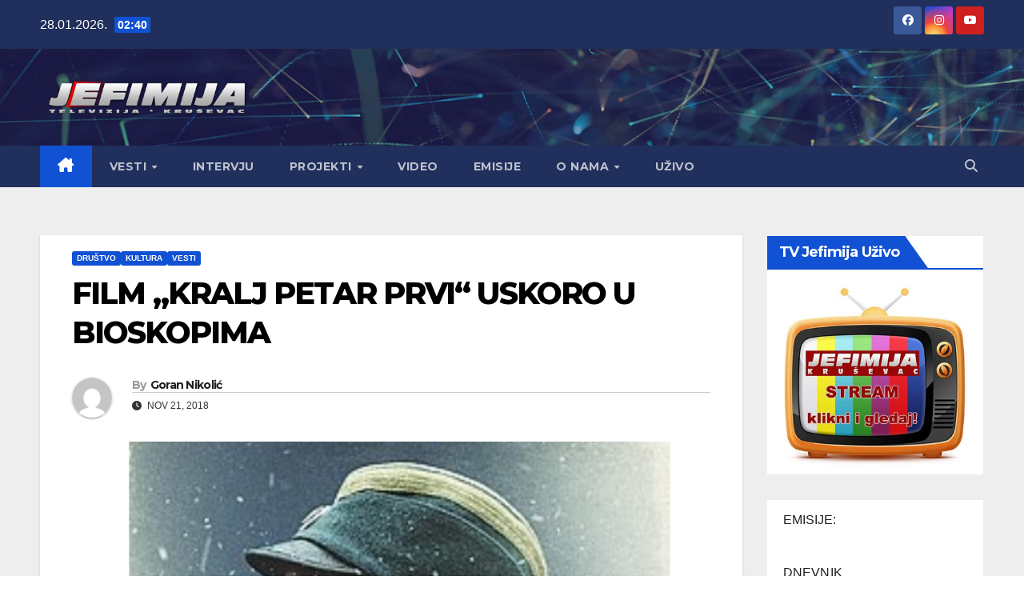

--- FILE ---
content_type: text/html; charset=UTF-8
request_url: https://jefimija.tv/film-kralj-petar-prvi-uskoro-u-bioskopima/
body_size: 22773
content:
<!DOCTYPE html>
<html lang="sr-RS">
<head>
<meta charset="UTF-8">
<meta name="viewport" content="width=device-width, initial-scale=1">
<link rel="profile" href="https://gmpg.org/xfn/11">
<meta name='robots' content='index, follow, max-image-preview:large, max-snippet:-1, max-video-preview:-1' />

	<!-- This site is optimized with the Yoast SEO plugin v26.8 - https://yoast.com/product/yoast-seo-wordpress/ -->
	<title>FILM &quot;KRALJ PETAR PRVI&quot; USKORO U BIOSKOPIMA - Jefimija TV, Kruševac</title>
	<link rel="canonical" href="https://jefimija.tv/film-kralj-petar-prvi-uskoro-u-bioskopima/" />
	<meta property="og:locale" content="sr_RS" />
	<meta property="og:type" content="article" />
	<meta property="og:title" content="FILM &quot;KRALJ PETAR PRVI&quot; USKORO U BIOSKOPIMA - Jefimija TV, Kruševac" />
	<meta property="og:description" content="Film “Kralj Petar Prvi” projekat je sa nacionalnim značajem. &nbsp; Sinopsis: &nbsp; „Vi ste Srbin?“ – pitao je legendarni bard svetskog filma Džon Ford tada mladog kritičara i novinara, budućeg američkog reditelja i oskarovca Pitera Bogdanoviča. „Srbi imaju jednu fotografiju starog kralja iz Prvog svetskog rata kako se na volovskim kolima 1915. povlači preko Kosova, [&hellip;]" />
	<meta property="og:url" content="https://jefimija.tv/film-kralj-petar-prvi-uskoro-u-bioskopima/" />
	<meta property="og:site_name" content="Jefimija TV, Kruševac" />
	<meta property="article:published_time" content="2018-11-21T14:42:44+00:00" />
	<meta property="og:image" content="https://jefimija.tv/wp-content/uploads/2018/11/KRALJ-PETAR-PRVI.jpg" />
	<meta property="og:image:width" content="1080" />
	<meta property="og:image:height" content="608" />
	<meta property="og:image:type" content="image/jpeg" />
	<meta name="author" content="Goran Nikolić" />
	<meta name="twitter:card" content="summary_large_image" />
	<meta name="twitter:label1" content="Napisano od" />
	<meta name="twitter:data1" content="Goran Nikolić" />
	<meta name="twitter:label2" content="Procenjeno vreme čitanja" />
	<meta name="twitter:data2" content="2 minuta" />
	<script type="application/ld+json" class="yoast-schema-graph">{"@context":"https://schema.org","@graph":[{"@type":"Article","@id":"https://jefimija.tv/film-kralj-petar-prvi-uskoro-u-bioskopima/#article","isPartOf":{"@id":"https://jefimija.tv/film-kralj-petar-prvi-uskoro-u-bioskopima/"},"author":{"name":"Goran Nikolić","@id":"https://jefimija.tv/#/schema/person/7a7c4207537668f5bb76f4d671c1f27d"},"headline":"FILM &#8222;KRALJ PETAR PRVI&#8220; USKORO U BIOSKOPIMA","datePublished":"2018-11-21T14:42:44+00:00","mainEntityOfPage":{"@id":"https://jefimija.tv/film-kralj-petar-prvi-uskoro-u-bioskopima/"},"wordCount":458,"publisher":{"@id":"https://jefimija.tv/#organization"},"image":{"@id":"https://jefimija.tv/film-kralj-petar-prvi-uskoro-u-bioskopima/#primaryimage"},"thumbnailUrl":"https://jefimija.tv/wp-content/uploads/2018/11/KRALJ-PETAR-PRVI.jpg","articleSection":["Društvo","Kultura","Vesti"],"inLanguage":"sr-RS"},{"@type":"WebPage","@id":"https://jefimija.tv/film-kralj-petar-prvi-uskoro-u-bioskopima/","url":"https://jefimija.tv/film-kralj-petar-prvi-uskoro-u-bioskopima/","name":"FILM \"KRALJ PETAR PRVI\" USKORO U BIOSKOPIMA - Jefimija TV, Kruševac","isPartOf":{"@id":"https://jefimija.tv/#website"},"primaryImageOfPage":{"@id":"https://jefimija.tv/film-kralj-petar-prvi-uskoro-u-bioskopima/#primaryimage"},"image":{"@id":"https://jefimija.tv/film-kralj-petar-prvi-uskoro-u-bioskopima/#primaryimage"},"thumbnailUrl":"https://jefimija.tv/wp-content/uploads/2018/11/KRALJ-PETAR-PRVI.jpg","datePublished":"2018-11-21T14:42:44+00:00","breadcrumb":{"@id":"https://jefimija.tv/film-kralj-petar-prvi-uskoro-u-bioskopima/#breadcrumb"},"inLanguage":"sr-RS","potentialAction":[{"@type":"ReadAction","target":["https://jefimija.tv/film-kralj-petar-prvi-uskoro-u-bioskopima/"]}]},{"@type":"ImageObject","inLanguage":"sr-RS","@id":"https://jefimija.tv/film-kralj-petar-prvi-uskoro-u-bioskopima/#primaryimage","url":"https://jefimija.tv/wp-content/uploads/2018/11/KRALJ-PETAR-PRVI.jpg","contentUrl":"https://jefimija.tv/wp-content/uploads/2018/11/KRALJ-PETAR-PRVI.jpg","width":1080,"height":608},{"@type":"BreadcrumbList","@id":"https://jefimija.tv/film-kralj-petar-prvi-uskoro-u-bioskopima/#breadcrumb","itemListElement":[{"@type":"ListItem","position":1,"name":"Početna","item":"https://jefimija.tv/"},{"@type":"ListItem","position":2,"name":"FILM &#8222;KRALJ PETAR PRVI&#8220; USKORO U BIOSKOPIMA"}]},{"@type":"WebSite","@id":"https://jefimija.tv/#website","url":"https://jefimija.tv/","name":"Jefimija TV, Kruševac","description":"","publisher":{"@id":"https://jefimija.tv/#organization"},"potentialAction":[{"@type":"SearchAction","target":{"@type":"EntryPoint","urlTemplate":"https://jefimija.tv/?s={search_term_string}"},"query-input":{"@type":"PropertyValueSpecification","valueRequired":true,"valueName":"search_term_string"}}],"inLanguage":"sr-RS"},{"@type":"Organization","@id":"https://jefimija.tv/#organization","name":"Jefimija TV, Kruševac","url":"https://jefimija.tv/","logo":{"@type":"ImageObject","inLanguage":"sr-RS","@id":"https://jefimija.tv/#/schema/logo/image/","url":"https://jefimija.tv/wp-content/uploads/2025/12/JEFIMIJA-Logo-2025-tr.png","contentUrl":"https://jefimija.tv/wp-content/uploads/2025/12/JEFIMIJA-Logo-2025-tr.png","width":400,"height":104,"caption":"Jefimija TV, Kruševac"},"image":{"@id":"https://jefimija.tv/#/schema/logo/image/"}},{"@type":"Person","@id":"https://jefimija.tv/#/schema/person/7a7c4207537668f5bb76f4d671c1f27d","name":"Goran Nikolić","image":{"@type":"ImageObject","inLanguage":"sr-RS","@id":"https://jefimija.tv/#/schema/person/image/","url":"https://secure.gravatar.com/avatar/00cdec62c1d9204ec6e557c4d78dedbe644aa83b728022698d12ba3327e10a36?s=96&d=mm&r=g","contentUrl":"https://secure.gravatar.com/avatar/00cdec62c1d9204ec6e557c4d78dedbe644aa83b728022698d12ba3327e10a36?s=96&d=mm&r=g","caption":"Goran Nikolić"},"sameAs":["https://jefimija.tv"],"url":"https://jefimija.tv/author/goran/"}]}</script>
	<!-- / Yoast SEO plugin. -->


<link rel='dns-prefetch' href='//static.addtoany.com' />
<link rel='dns-prefetch' href='//fonts.googleapis.com' />
<link rel="alternate" type="application/rss+xml" title="Jefimija TV, Kruševac &raquo; dovod" href="https://jefimija.tv/feed/" />
<link rel="alternate" type="application/rss+xml" title="Jefimija TV, Kruševac &raquo; dovod komentara" href="https://jefimija.tv/comments/feed/" />
<link rel="alternate" title="oEmbed (JSON)" type="application/json+oembed" href="https://jefimija.tv/wp-json/oembed/1.0/embed?url=https%3A%2F%2Fjefimija.tv%2Ffilm-kralj-petar-prvi-uskoro-u-bioskopima%2F" />
<link rel="alternate" title="oEmbed (XML)" type="text/xml+oembed" href="https://jefimija.tv/wp-json/oembed/1.0/embed?url=https%3A%2F%2Fjefimija.tv%2Ffilm-kralj-petar-prvi-uskoro-u-bioskopima%2F&#038;format=xml" />
		<style>
			.lazyload,
			.lazyloading {
				max-width: 100%;
			}
		</style>
		<style id='wp-img-auto-sizes-contain-inline-css'>
img:is([sizes=auto i],[sizes^="auto," i]){contain-intrinsic-size:3000px 1500px}
/*# sourceURL=wp-img-auto-sizes-contain-inline-css */
</style>
<link rel='stylesheet' id='cf7ic_style-css' href='https://jefimija.tv/wp-content/plugins/contact-form-7-image-captcha/css/cf7ic-style.css?ver=3.3.7' media='all' />
<link rel='stylesheet' id='twb-open-sans-css' href='https://fonts.googleapis.com/css?family=Open+Sans%3A300%2C400%2C500%2C600%2C700%2C800&#038;display=swap&#038;ver=cbdfbe805ab49631768dc4e97287e38f' media='all' />
<link rel='stylesheet' id='twb-global-css' href='https://jefimija.tv/wp-content/plugins/slider-wd/booster/assets/css/global.css?ver=1.0.0' media='all' />
<style id='wp-emoji-styles-inline-css'>

	img.wp-smiley, img.emoji {
		display: inline !important;
		border: none !important;
		box-shadow: none !important;
		height: 1em !important;
		width: 1em !important;
		margin: 0 0.07em !important;
		vertical-align: -0.1em !important;
		background: none !important;
		padding: 0 !important;
	}
/*# sourceURL=wp-emoji-styles-inline-css */
</style>
<style id='wp-block-library-inline-css'>
:root{--wp-block-synced-color:#7a00df;--wp-block-synced-color--rgb:122,0,223;--wp-bound-block-color:var(--wp-block-synced-color);--wp-editor-canvas-background:#ddd;--wp-admin-theme-color:#007cba;--wp-admin-theme-color--rgb:0,124,186;--wp-admin-theme-color-darker-10:#006ba1;--wp-admin-theme-color-darker-10--rgb:0,107,160.5;--wp-admin-theme-color-darker-20:#005a87;--wp-admin-theme-color-darker-20--rgb:0,90,135;--wp-admin-border-width-focus:2px}@media (min-resolution:192dpi){:root{--wp-admin-border-width-focus:1.5px}}.wp-element-button{cursor:pointer}:root .has-very-light-gray-background-color{background-color:#eee}:root .has-very-dark-gray-background-color{background-color:#313131}:root .has-very-light-gray-color{color:#eee}:root .has-very-dark-gray-color{color:#313131}:root .has-vivid-green-cyan-to-vivid-cyan-blue-gradient-background{background:linear-gradient(135deg,#00d084,#0693e3)}:root .has-purple-crush-gradient-background{background:linear-gradient(135deg,#34e2e4,#4721fb 50%,#ab1dfe)}:root .has-hazy-dawn-gradient-background{background:linear-gradient(135deg,#faaca8,#dad0ec)}:root .has-subdued-olive-gradient-background{background:linear-gradient(135deg,#fafae1,#67a671)}:root .has-atomic-cream-gradient-background{background:linear-gradient(135deg,#fdd79a,#004a59)}:root .has-nightshade-gradient-background{background:linear-gradient(135deg,#330968,#31cdcf)}:root .has-midnight-gradient-background{background:linear-gradient(135deg,#020381,#2874fc)}:root{--wp--preset--font-size--normal:16px;--wp--preset--font-size--huge:42px}.has-regular-font-size{font-size:1em}.has-larger-font-size{font-size:2.625em}.has-normal-font-size{font-size:var(--wp--preset--font-size--normal)}.has-huge-font-size{font-size:var(--wp--preset--font-size--huge)}.has-text-align-center{text-align:center}.has-text-align-left{text-align:left}.has-text-align-right{text-align:right}.has-fit-text{white-space:nowrap!important}#end-resizable-editor-section{display:none}.aligncenter{clear:both}.items-justified-left{justify-content:flex-start}.items-justified-center{justify-content:center}.items-justified-right{justify-content:flex-end}.items-justified-space-between{justify-content:space-between}.screen-reader-text{border:0;clip-path:inset(50%);height:1px;margin:-1px;overflow:hidden;padding:0;position:absolute;width:1px;word-wrap:normal!important}.screen-reader-text:focus{background-color:#ddd;clip-path:none;color:#444;display:block;font-size:1em;height:auto;left:5px;line-height:normal;padding:15px 23px 14px;text-decoration:none;top:5px;width:auto;z-index:100000}html :where(.has-border-color){border-style:solid}html :where([style*=border-top-color]){border-top-style:solid}html :where([style*=border-right-color]){border-right-style:solid}html :where([style*=border-bottom-color]){border-bottom-style:solid}html :where([style*=border-left-color]){border-left-style:solid}html :where([style*=border-width]){border-style:solid}html :where([style*=border-top-width]){border-top-style:solid}html :where([style*=border-right-width]){border-right-style:solid}html :where([style*=border-bottom-width]){border-bottom-style:solid}html :where([style*=border-left-width]){border-left-style:solid}html :where(img[class*=wp-image-]){height:auto;max-width:100%}:where(figure){margin:0 0 1em}html :where(.is-position-sticky){--wp-admin--admin-bar--position-offset:var(--wp-admin--admin-bar--height,0px)}@media screen and (max-width:600px){html :where(.is-position-sticky){--wp-admin--admin-bar--position-offset:0px}}

/*# sourceURL=wp-block-library-inline-css */
</style><style id='global-styles-inline-css'>
:root{--wp--preset--aspect-ratio--square: 1;--wp--preset--aspect-ratio--4-3: 4/3;--wp--preset--aspect-ratio--3-4: 3/4;--wp--preset--aspect-ratio--3-2: 3/2;--wp--preset--aspect-ratio--2-3: 2/3;--wp--preset--aspect-ratio--16-9: 16/9;--wp--preset--aspect-ratio--9-16: 9/16;--wp--preset--color--black: #000000;--wp--preset--color--cyan-bluish-gray: #abb8c3;--wp--preset--color--white: #ffffff;--wp--preset--color--pale-pink: #f78da7;--wp--preset--color--vivid-red: #cf2e2e;--wp--preset--color--luminous-vivid-orange: #ff6900;--wp--preset--color--luminous-vivid-amber: #fcb900;--wp--preset--color--light-green-cyan: #7bdcb5;--wp--preset--color--vivid-green-cyan: #00d084;--wp--preset--color--pale-cyan-blue: #8ed1fc;--wp--preset--color--vivid-cyan-blue: #0693e3;--wp--preset--color--vivid-purple: #9b51e0;--wp--preset--gradient--vivid-cyan-blue-to-vivid-purple: linear-gradient(135deg,rgb(6,147,227) 0%,rgb(155,81,224) 100%);--wp--preset--gradient--light-green-cyan-to-vivid-green-cyan: linear-gradient(135deg,rgb(122,220,180) 0%,rgb(0,208,130) 100%);--wp--preset--gradient--luminous-vivid-amber-to-luminous-vivid-orange: linear-gradient(135deg,rgb(252,185,0) 0%,rgb(255,105,0) 100%);--wp--preset--gradient--luminous-vivid-orange-to-vivid-red: linear-gradient(135deg,rgb(255,105,0) 0%,rgb(207,46,46) 100%);--wp--preset--gradient--very-light-gray-to-cyan-bluish-gray: linear-gradient(135deg,rgb(238,238,238) 0%,rgb(169,184,195) 100%);--wp--preset--gradient--cool-to-warm-spectrum: linear-gradient(135deg,rgb(74,234,220) 0%,rgb(151,120,209) 20%,rgb(207,42,186) 40%,rgb(238,44,130) 60%,rgb(251,105,98) 80%,rgb(254,248,76) 100%);--wp--preset--gradient--blush-light-purple: linear-gradient(135deg,rgb(255,206,236) 0%,rgb(152,150,240) 100%);--wp--preset--gradient--blush-bordeaux: linear-gradient(135deg,rgb(254,205,165) 0%,rgb(254,45,45) 50%,rgb(107,0,62) 100%);--wp--preset--gradient--luminous-dusk: linear-gradient(135deg,rgb(255,203,112) 0%,rgb(199,81,192) 50%,rgb(65,88,208) 100%);--wp--preset--gradient--pale-ocean: linear-gradient(135deg,rgb(255,245,203) 0%,rgb(182,227,212) 50%,rgb(51,167,181) 100%);--wp--preset--gradient--electric-grass: linear-gradient(135deg,rgb(202,248,128) 0%,rgb(113,206,126) 100%);--wp--preset--gradient--midnight: linear-gradient(135deg,rgb(2,3,129) 0%,rgb(40,116,252) 100%);--wp--preset--font-size--small: 13px;--wp--preset--font-size--medium: 20px;--wp--preset--font-size--large: 36px;--wp--preset--font-size--x-large: 42px;--wp--preset--spacing--20: 0.44rem;--wp--preset--spacing--30: 0.67rem;--wp--preset--spacing--40: 1rem;--wp--preset--spacing--50: 1.5rem;--wp--preset--spacing--60: 2.25rem;--wp--preset--spacing--70: 3.38rem;--wp--preset--spacing--80: 5.06rem;--wp--preset--shadow--natural: 6px 6px 9px rgba(0, 0, 0, 0.2);--wp--preset--shadow--deep: 12px 12px 50px rgba(0, 0, 0, 0.4);--wp--preset--shadow--sharp: 6px 6px 0px rgba(0, 0, 0, 0.2);--wp--preset--shadow--outlined: 6px 6px 0px -3px rgb(255, 255, 255), 6px 6px rgb(0, 0, 0);--wp--preset--shadow--crisp: 6px 6px 0px rgb(0, 0, 0);}:root :where(.is-layout-flow) > :first-child{margin-block-start: 0;}:root :where(.is-layout-flow) > :last-child{margin-block-end: 0;}:root :where(.is-layout-flow) > *{margin-block-start: 24px;margin-block-end: 0;}:root :where(.is-layout-constrained) > :first-child{margin-block-start: 0;}:root :where(.is-layout-constrained) > :last-child{margin-block-end: 0;}:root :where(.is-layout-constrained) > *{margin-block-start: 24px;margin-block-end: 0;}:root :where(.is-layout-flex){gap: 24px;}:root :where(.is-layout-grid){gap: 24px;}body .is-layout-flex{display: flex;}.is-layout-flex{flex-wrap: wrap;align-items: center;}.is-layout-flex > :is(*, div){margin: 0;}body .is-layout-grid{display: grid;}.is-layout-grid > :is(*, div){margin: 0;}.has-black-color{color: var(--wp--preset--color--black) !important;}.has-cyan-bluish-gray-color{color: var(--wp--preset--color--cyan-bluish-gray) !important;}.has-white-color{color: var(--wp--preset--color--white) !important;}.has-pale-pink-color{color: var(--wp--preset--color--pale-pink) !important;}.has-vivid-red-color{color: var(--wp--preset--color--vivid-red) !important;}.has-luminous-vivid-orange-color{color: var(--wp--preset--color--luminous-vivid-orange) !important;}.has-luminous-vivid-amber-color{color: var(--wp--preset--color--luminous-vivid-amber) !important;}.has-light-green-cyan-color{color: var(--wp--preset--color--light-green-cyan) !important;}.has-vivid-green-cyan-color{color: var(--wp--preset--color--vivid-green-cyan) !important;}.has-pale-cyan-blue-color{color: var(--wp--preset--color--pale-cyan-blue) !important;}.has-vivid-cyan-blue-color{color: var(--wp--preset--color--vivid-cyan-blue) !important;}.has-vivid-purple-color{color: var(--wp--preset--color--vivid-purple) !important;}.has-black-background-color{background-color: var(--wp--preset--color--black) !important;}.has-cyan-bluish-gray-background-color{background-color: var(--wp--preset--color--cyan-bluish-gray) !important;}.has-white-background-color{background-color: var(--wp--preset--color--white) !important;}.has-pale-pink-background-color{background-color: var(--wp--preset--color--pale-pink) !important;}.has-vivid-red-background-color{background-color: var(--wp--preset--color--vivid-red) !important;}.has-luminous-vivid-orange-background-color{background-color: var(--wp--preset--color--luminous-vivid-orange) !important;}.has-luminous-vivid-amber-background-color{background-color: var(--wp--preset--color--luminous-vivid-amber) !important;}.has-light-green-cyan-background-color{background-color: var(--wp--preset--color--light-green-cyan) !important;}.has-vivid-green-cyan-background-color{background-color: var(--wp--preset--color--vivid-green-cyan) !important;}.has-pale-cyan-blue-background-color{background-color: var(--wp--preset--color--pale-cyan-blue) !important;}.has-vivid-cyan-blue-background-color{background-color: var(--wp--preset--color--vivid-cyan-blue) !important;}.has-vivid-purple-background-color{background-color: var(--wp--preset--color--vivid-purple) !important;}.has-black-border-color{border-color: var(--wp--preset--color--black) !important;}.has-cyan-bluish-gray-border-color{border-color: var(--wp--preset--color--cyan-bluish-gray) !important;}.has-white-border-color{border-color: var(--wp--preset--color--white) !important;}.has-pale-pink-border-color{border-color: var(--wp--preset--color--pale-pink) !important;}.has-vivid-red-border-color{border-color: var(--wp--preset--color--vivid-red) !important;}.has-luminous-vivid-orange-border-color{border-color: var(--wp--preset--color--luminous-vivid-orange) !important;}.has-luminous-vivid-amber-border-color{border-color: var(--wp--preset--color--luminous-vivid-amber) !important;}.has-light-green-cyan-border-color{border-color: var(--wp--preset--color--light-green-cyan) !important;}.has-vivid-green-cyan-border-color{border-color: var(--wp--preset--color--vivid-green-cyan) !important;}.has-pale-cyan-blue-border-color{border-color: var(--wp--preset--color--pale-cyan-blue) !important;}.has-vivid-cyan-blue-border-color{border-color: var(--wp--preset--color--vivid-cyan-blue) !important;}.has-vivid-purple-border-color{border-color: var(--wp--preset--color--vivid-purple) !important;}.has-vivid-cyan-blue-to-vivid-purple-gradient-background{background: var(--wp--preset--gradient--vivid-cyan-blue-to-vivid-purple) !important;}.has-light-green-cyan-to-vivid-green-cyan-gradient-background{background: var(--wp--preset--gradient--light-green-cyan-to-vivid-green-cyan) !important;}.has-luminous-vivid-amber-to-luminous-vivid-orange-gradient-background{background: var(--wp--preset--gradient--luminous-vivid-amber-to-luminous-vivid-orange) !important;}.has-luminous-vivid-orange-to-vivid-red-gradient-background{background: var(--wp--preset--gradient--luminous-vivid-orange-to-vivid-red) !important;}.has-very-light-gray-to-cyan-bluish-gray-gradient-background{background: var(--wp--preset--gradient--very-light-gray-to-cyan-bluish-gray) !important;}.has-cool-to-warm-spectrum-gradient-background{background: var(--wp--preset--gradient--cool-to-warm-spectrum) !important;}.has-blush-light-purple-gradient-background{background: var(--wp--preset--gradient--blush-light-purple) !important;}.has-blush-bordeaux-gradient-background{background: var(--wp--preset--gradient--blush-bordeaux) !important;}.has-luminous-dusk-gradient-background{background: var(--wp--preset--gradient--luminous-dusk) !important;}.has-pale-ocean-gradient-background{background: var(--wp--preset--gradient--pale-ocean) !important;}.has-electric-grass-gradient-background{background: var(--wp--preset--gradient--electric-grass) !important;}.has-midnight-gradient-background{background: var(--wp--preset--gradient--midnight) !important;}.has-small-font-size{font-size: var(--wp--preset--font-size--small) !important;}.has-medium-font-size{font-size: var(--wp--preset--font-size--medium) !important;}.has-large-font-size{font-size: var(--wp--preset--font-size--large) !important;}.has-x-large-font-size{font-size: var(--wp--preset--font-size--x-large) !important;}
/*# sourceURL=global-styles-inline-css */
</style>

<style id='classic-theme-styles-inline-css'>
/*! This file is auto-generated */
.wp-block-button__link{color:#fff;background-color:#32373c;border-radius:9999px;box-shadow:none;text-decoration:none;padding:calc(.667em + 2px) calc(1.333em + 2px);font-size:1.125em}.wp-block-file__button{background:#32373c;color:#fff;text-decoration:none}
/*# sourceURL=/wp-includes/css/classic-themes.min.css */
</style>
<link rel='stylesheet' id='contact-form-7-css' href='https://jefimija.tv/wp-content/plugins/contact-form-7/includes/css/styles.css?ver=6.1.4' media='all' />
<link rel='stylesheet' id='bootstrap-css' href='https://jefimija.tv/wp-content/themes/newsup/css/bootstrap.css?ver=cbdfbe805ab49631768dc4e97287e38f' media='all' />
<link rel='stylesheet' id='chld_thm_cfg_parent-css' href='https://jefimija.tv/wp-content/themes/newsup/style.css?ver=cbdfbe805ab49631768dc4e97287e38f' media='all' />
<link rel='stylesheet' id='newsup-fonts-css' href='//fonts.googleapis.com/css?family=Montserrat%3A400%2C500%2C700%2C800%7CWork%2BSans%3A300%2C400%2C500%2C600%2C700%2C800%2C900%26display%3Dswap&#038;subset=latin%2Clatin-ext' media='all' />
<link rel='stylesheet' id='newsup-style-css' href='https://jefimija.tv/wp-content/themes/newsup-child/style.css?ver=5.1.9.1765496782' media='all' />
<link rel='stylesheet' id='newsup-default-css' href='https://jefimija.tv/wp-content/themes/newsup/css/colors/default.css?ver=cbdfbe805ab49631768dc4e97287e38f' media='all' />
<link rel='stylesheet' id='font-awesome-5-all-css' href='https://jefimija.tv/wp-content/themes/newsup/css/font-awesome/css/all.min.css?ver=cbdfbe805ab49631768dc4e97287e38f' media='all' />
<link rel='stylesheet' id='font-awesome-4-shim-css' href='https://jefimija.tv/wp-content/themes/newsup/css/font-awesome/css/v4-shims.min.css?ver=cbdfbe805ab49631768dc4e97287e38f' media='all' />
<link rel='stylesheet' id='owl-carousel-css' href='https://jefimija.tv/wp-content/themes/newsup/css/owl.carousel.css?ver=cbdfbe805ab49631768dc4e97287e38f' media='all' />
<link rel='stylesheet' id='smartmenus-css' href='https://jefimija.tv/wp-content/themes/newsup/css/jquery.smartmenus.bootstrap.css?ver=cbdfbe805ab49631768dc4e97287e38f' media='all' />
<link rel='stylesheet' id='newsup-custom-css-css' href='https://jefimija.tv/wp-content/themes/newsup/inc/ansar/customize/css/customizer.css?ver=1.0' media='all' />
<link rel='stylesheet' id='addtoany-css' href='https://jefimija.tv/wp-content/plugins/add-to-any/addtoany.min.css?ver=1.16' media='all' />
<script src="https://jefimija.tv/wp-includes/js/jquery/jquery.min.js?ver=3.7.1" id="jquery-core-js"></script>
<script src="https://jefimija.tv/wp-includes/js/jquery/jquery-migrate.min.js?ver=3.4.1" id="jquery-migrate-js"></script>
<script src="https://jefimija.tv/wp-content/plugins/slider-wd/booster/assets/js/circle-progress.js?ver=1.2.2" id="twb-circle-js"></script>
<script id="twb-global-js-extra">
var twb = {"nonce":"61a375d797","ajax_url":"https://jefimija.tv/wp-admin/admin-ajax.php","plugin_url":"https://jefimija.tv/wp-content/plugins/slider-wd/booster","href":"https://jefimija.tv/wp-admin/admin.php?page=twb_slider_wd"};
var twb = {"nonce":"61a375d797","ajax_url":"https://jefimija.tv/wp-admin/admin-ajax.php","plugin_url":"https://jefimija.tv/wp-content/plugins/slider-wd/booster","href":"https://jefimija.tv/wp-admin/admin.php?page=twb_slider_wd"};
//# sourceURL=twb-global-js-extra
</script>
<script src="https://jefimija.tv/wp-content/plugins/slider-wd/booster/assets/js/global.js?ver=1.0.0" id="twb-global-js"></script>
<script id="addtoany-core-js-before">
window.a2a_config=window.a2a_config||{};a2a_config.callbacks=[];a2a_config.overlays=[];a2a_config.templates={};a2a_localize = {
	Share: "Share",
	Save: "Save",
	Subscribe: "Subscribe",
	Email: "Email",
	Bookmark: "Bookmark",
	ShowAll: "Show all",
	ShowLess: "Show less",
	FindServices: "Find service(s)",
	FindAnyServiceToAddTo: "Instantly find any service to add to",
	PoweredBy: "Powered by",
	ShareViaEmail: "Share via email",
	SubscribeViaEmail: "Subscribe via email",
	BookmarkInYourBrowser: "Bookmark in your browser",
	BookmarkInstructions: "Press Ctrl+D or \u2318+D to bookmark this page",
	AddToYourFavorites: "Add to your favorites",
	SendFromWebOrProgram: "Send from any email address or email program",
	EmailProgram: "Email program",
	More: "More&#8230;",
	ThanksForSharing: "Thanks for sharing!",
	ThanksForFollowing: "Thanks for following!"
};


//# sourceURL=addtoany-core-js-before
</script>
<script defer src="https://static.addtoany.com/menu/page.js" id="addtoany-core-js"></script>
<script defer src="https://jefimija.tv/wp-content/plugins/add-to-any/addtoany.min.js?ver=1.1" id="addtoany-jquery-js"></script>
<script async="async" src="https://jefimija.tv/wp-content/plugins/playerjs/playerjs_default.js?ver=cbdfbe805ab49631768dc4e97287e38f" id="playerjs-js-js"></script>
<script src="https://jefimija.tv/wp-content/themes/newsup/js/navigation.js?ver=cbdfbe805ab49631768dc4e97287e38f" id="newsup-navigation-js"></script>
<script src="https://jefimija.tv/wp-content/themes/newsup/js/bootstrap.js?ver=cbdfbe805ab49631768dc4e97287e38f" id="bootstrap-js"></script>
<script src="https://jefimija.tv/wp-content/themes/newsup/js/owl.carousel.min.js?ver=cbdfbe805ab49631768dc4e97287e38f" id="owl-carousel-min-js"></script>
<script src="https://jefimija.tv/wp-content/themes/newsup/js/jquery.smartmenus.js?ver=cbdfbe805ab49631768dc4e97287e38f" id="smartmenus-js-js"></script>
<script src="https://jefimija.tv/wp-content/themes/newsup/js/jquery.smartmenus.bootstrap.js?ver=cbdfbe805ab49631768dc4e97287e38f" id="bootstrap-smartmenus-js-js"></script>
<script src="https://jefimija.tv/wp-content/themes/newsup/js/jquery.marquee.js?ver=cbdfbe805ab49631768dc4e97287e38f" id="newsup-marquee-js-js"></script>
<script src="https://jefimija.tv/wp-content/themes/newsup/js/main.js?ver=cbdfbe805ab49631768dc4e97287e38f" id="newsup-main-js-js"></script>
<link rel="https://api.w.org/" href="https://jefimija.tv/wp-json/" /><link rel="alternate" title="JSON" type="application/json" href="https://jefimija.tv/wp-json/wp/v2/posts/10378" />		<script>
			document.documentElement.className = document.documentElement.className.replace('no-js', 'js');
		</script>
				<style>
			.no-js img.lazyload {
				display: none;
			}

			figure.wp-block-image img.lazyloading {
				min-width: 150px;
			}

			.lazyload,
			.lazyloading {
				--smush-placeholder-width: 100px;
				--smush-placeholder-aspect-ratio: 1/1;
				width: var(--smush-image-width, var(--smush-placeholder-width)) !important;
				aspect-ratio: var(--smush-image-aspect-ratio, var(--smush-placeholder-aspect-ratio)) !important;
			}

						.lazyload, .lazyloading {
				opacity: 0;
			}

			.lazyloaded {
				opacity: 1;
				transition: opacity 400ms;
				transition-delay: 0ms;
			}

					</style>
		 
<style type="text/css" id="custom-background-css">
    .wrapper { background-color: #eee; }
</style>
    <style type="text/css">
            .site-title,
        .site-description {
            position: absolute;
            clip: rect(1px, 1px, 1px, 1px);
        }
        </style>
    <link rel="icon" href="https://jefimija.tv/wp-content/uploads/2018/03/cropped-logo-sajt1-32x32.png" sizes="32x32" />
<link rel="icon" href="https://jefimija.tv/wp-content/uploads/2018/03/cropped-logo-sajt1-192x192.png" sizes="192x192" />
<link rel="apple-touch-icon" href="https://jefimija.tv/wp-content/uploads/2018/03/cropped-logo-sajt1-180x180.png" />
<meta name="msapplication-TileImage" content="https://jefimija.tv/wp-content/uploads/2018/03/cropped-logo-sajt1-270x270.png" />
		<style id="wp-custom-css">
			/* SKALIRANJE FEATURED SLIKE DA SE VIDI CELA */
.mg-post-thumb.back-img {
    background-size: contain !important;
    background-position: center center !important;
    background-repeat: no-repeat !important;

    /* Ovo ukida fiksnu visinu teme */
    height: auto !important;
    min-height: 0 !important;

    /* Definiši aspekt slike (ovo je najbitnije!) */
    aspect-ratio: 16 / 9;
    background-color: #ffffff; /* ili #000 ako želiš crnu pozadinu */
}
/* ===== end featured ===== */		</style>
		<link rel='stylesheet' id='accordions-style-css' href='https://jefimija.tv/wp-content/plugins/accordions/assets/frontend/css/style.css?ver=2.3.10' media='all' />
<link rel='stylesheet' id='jquery-ui-css' href='https://jefimija.tv/wp-content/plugins/accordions/assets/frontend/css/jquery-ui.css?ver=1.12.1' media='all' />
<link rel='stylesheet' id='accordions-themes-css' href='https://jefimija.tv/wp-content/plugins/accordions/assets/global/css/themes.style.css?ver=1.0.0' media='all' />
</head>
<body data-rsssl=1 class="wp-singular post-template-default single single-post postid-10378 single-format-standard wp-custom-logo wp-embed-responsive wp-theme-newsup wp-child-theme-newsup-child ta-hide-date-author-in-list" >
<div id="page" class="site">
<a class="skip-link screen-reader-text" href="#content">
Skip to content</a>
  <div class="wrapper" id="custom-background-css">
    <header class="mg-headwidget">
      <!--==================== TOP BAR ====================-->
      <div class="mg-head-detail hidden-xs">
    <div class="container-fluid">
        <div class="row align-items-center">
            <div class="col-md-6 col-xs-12">
                <ul class="info-left">
                                <li>28.01.2026.                <span class="time">  02:40</span>
                        </li>
                        </ul>
            </div>
            <div class="col-md-6 col-xs-12">
                <ul class="mg-social info-right">
                            <li>
            <a  target="_blank"  href="https://www.facebook.com/share/17ZZdk8d5w/">
                <span class="icon-soci facebook">
                    <i class="fab fa-facebook"></i>
                </span> 
            </a>
        </li>
                <li>
            <a target="_blank"  href="https://www.instagram.com/televizijajefimija?igsh=aWZtcXQ0cno5d24w">
                <span class="icon-soci instagram">
                    <i class="fab fa-instagram"></i>
                </span>
            </a>
        </li>
                <li>
            <a target="_blank"  href="https://www.youtube.com/@tvjefimija">
                <span class="icon-soci youtube">
                    <i class="fab fa-youtube"></i>
                </span>
            </a>
        </li>
                        </ul>
            </div>
        </div>
    </div>
</div>
      <div class="clearfix"></div>

      
      <div class="mg-nav-widget-area-back lazyload" style='background-image:inherit;' data-bg-image="url(&quot;https://jefimija.tv/wp-content/themes/newsup/images/head-back.jpg&quot; )">
                <div class="overlay">
          <div class="inner"  style="background-color:rgba(32,47,91,0.4);" > 
              <div class="container-fluid">
                  <div class="mg-nav-widget-area">
                    <div class="row align-items-center">
                      <div class="col-md-3 text-center-xs">
                        <div class="navbar-header">
                          <div class="site-logo">
    <a href="https://jefimija.tv/" class="custom-logo-link" rel="home"><img width="400" height="104" data-src="https://jefimija.tv/wp-content/uploads/2025/12/JEFIMIJA-Logo-2025-tr.png" class="custom-logo lazyload" alt="" decoding="async" data-srcset="https://jefimija.tv/wp-content/uploads/2025/12/JEFIMIJA-Logo-2025-tr.png 400w, https://jefimija.tv/wp-content/uploads/2025/12/JEFIMIJA-Logo-2025-tr-300x78.png 300w" data-sizes="(max-width: 400px) 100vw, 400px" src="[data-uri]" style="--smush-placeholder-width: 400px; --smush-placeholder-aspect-ratio: 400/104;" /></a></div>

                          <div class="site-branding-text d-none">
                                                            <p class="site-title"> <a href="https://jefimija.tv/" rel="home">Jefimija TV, Kruševac</a></p>
                                                            <p class="site-description"></p>
                          </div>    
                        </div>
                      </div>
                                          </div>
                  </div>
              </div>
          </div>
        </div>
      </div>
    <div class="mg-menu-full">
      <nav class="navbar navbar-expand-lg navbar-wp">
        <div class="container-fluid">
          <!-- Right nav -->
          <div class="m-header align-items-center">
                            <a class="mobilehomebtn" href="https://jefimija.tv"><span class="fa-solid fa-house-chimney"></span></a>
              <!-- navbar-toggle -->
              <button class="navbar-toggler mx-auto" type="button" data-toggle="collapse" data-target="#navbar-wp" aria-controls="navbarSupportedContent" aria-expanded="false" aria-label="Toggle navigation">
                <span class="burger">
                  <span class="burger-line"></span>
                  <span class="burger-line"></span>
                  <span class="burger-line"></span>
                </span>
              </button>
              <!-- /navbar-toggle -->
                          <div class="dropdown show mg-search-box pr-2">
                <a class="dropdown-toggle msearch ml-auto" href="#" role="button" id="dropdownMenuLink" data-toggle="dropdown" aria-haspopup="true" aria-expanded="false">
                <i class="fas fa-search"></i>
                </a> 
                <div class="dropdown-menu searchinner" aria-labelledby="dropdownMenuLink">
                    <form role="search" method="get" id="searchform" action="https://jefimija.tv/">
  <div class="input-group">
    <input type="search" class="form-control" placeholder="Search" value="" name="s" />
    <span class="input-group-btn btn-default">
    <button type="submit" class="btn"> <i class="fas fa-search"></i> </button>
    </span> </div>
</form>                </div>
            </div>
                      
          </div>
          <!-- /Right nav --> 
          <div class="collapse navbar-collapse" id="navbar-wp">
            <div class="d-md-block">
              <ul id="menu-menu" class="nav navbar-nav mr-auto "><li class="active home"><a class="homebtn" href="https://jefimija.tv"><span class='fa-solid fa-house-chimney'></span></a></li><li id="menu-item-155" class="menu-item menu-item-type-taxonomy menu-item-object-category current-post-ancestor current-menu-parent current-post-parent menu-item-has-children menu-item-155 dropdown"><a class="nav-link" title="Vesti" href="https://jefimija.tv/category/vesti/" data-toggle="dropdown" class="dropdown-toggle">Vesti </a>
<ul role="menu" class=" dropdown-menu">
	<li id="menu-item-160" class="menu-item menu-item-type-taxonomy menu-item-object-category menu-item-160"><a class="dropdown-item" title="Politika" href="https://jefimija.tv/category/vesti/politika/">Politika</a></li>
	<li id="menu-item-157" class="menu-item menu-item-type-taxonomy menu-item-object-category menu-item-157"><a class="dropdown-item" title="Ekonomija" href="https://jefimija.tv/category/vesti/ekonomija/">Ekonomija</a></li>
	<li id="menu-item-158" class="menu-item menu-item-type-taxonomy menu-item-object-category menu-item-158"><a class="dropdown-item" title="Hronika" href="https://jefimija.tv/category/vesti/hronika/">Hronika</a></li>
	<li id="menu-item-159" class="menu-item menu-item-type-taxonomy menu-item-object-category current-post-ancestor current-menu-parent current-post-parent menu-item-159"><a class="dropdown-item" title="Kultura" href="https://jefimija.tv/category/vesti/kultura/">Kultura</a></li>
	<li id="menu-item-156" class="menu-item menu-item-type-taxonomy menu-item-object-category current-post-ancestor current-menu-parent current-post-parent menu-item-156"><a class="dropdown-item" title="Društvo" href="https://jefimija.tv/category/vesti/drustvo/">Društvo</a></li>
	<li id="menu-item-149" class="menu-item menu-item-type-taxonomy menu-item-object-category menu-item-149"><a class="dropdown-item" title="Sport" href="https://jefimija.tv/category/sport/">Sport</a></li>
</ul>
</li>
<li id="menu-item-143" class="menu-item menu-item-type-taxonomy menu-item-object-category menu-item-143"><a class="nav-link" title="Intervju" href="https://jefimija.tv/category/intervju/">Intervju</a></li>
<li id="menu-item-18257" class="menu-item menu-item-type-taxonomy menu-item-object-category menu-item-has-children menu-item-18257 dropdown"><a class="nav-link" title="Projekti" href="https://jefimija.tv/category/projekti/" data-toggle="dropdown" class="dropdown-toggle">Projekti </a>
<ul role="menu" class=" dropdown-menu">
	<li id="menu-item-61642" class="menu-item menu-item-type-taxonomy menu-item-object-category menu-item-61642"><a class="dropdown-item" title="#krozKruševac" href="https://jefimija.tv/category/projekti/krozkrusevac/">#krozKruševac</a></li>
	<li id="menu-item-69753" class="menu-item menu-item-type-taxonomy menu-item-object-category menu-item-69753"><a class="dropdown-item" title="Kulturni objektiv" href="https://jefimija.tv/category/projekti/kulturni-objektiv/">Kulturni objektiv</a></li>
	<li id="menu-item-61644" class="menu-item menu-item-type-taxonomy menu-item-object-category menu-item-61644"><a class="dropdown-item" title="Nije baš sve lako kad si mlad" href="https://jefimija.tv/category/projekti/nije-bas-sve-lako-kad-si-mlad/">Nije baš sve lako kad si mlad</a></li>
	<li id="menu-item-18258" class="menu-item menu-item-type-taxonomy menu-item-object-category menu-item-18258"><a class="dropdown-item" title="Parakinov brod" href="https://jefimija.tv/category/projekti/parakinov-brod-projekti/">Parakinov brod</a></li>
	<li id="menu-item-61643" class="menu-item menu-item-type-taxonomy menu-item-object-category menu-item-61643"><a class="dropdown-item" title="MS - menjamo svest" href="https://jefimija.tv/category/projekti/ms-menjamo-svest/">MS &#8211; menjamo svest</a></li>
	<li id="menu-item-69754" class="menu-item menu-item-type-taxonomy menu-item-object-category menu-item-69754"><a class="dropdown-item" title="Vreme je za sport" href="https://jefimija.tv/category/projekti/vreme-je-za-sport/">Vreme je za sport</a></li>
	<li id="menu-item-69755" class="menu-item menu-item-type-taxonomy menu-item-object-category menu-item-69755"><a class="dropdown-item" title="Vrnjački sport" href="https://jefimija.tv/category/projekti/vrnjacki-sport/">Vrnjački sport</a></li>
</ul>
</li>
<li id="menu-item-513" class="menu-item menu-item-type-post_type menu-item-object-page menu-item-513"><a class="nav-link" title="Video" href="https://jefimija.tv/video/">Video</a></li>
<li id="menu-item-142" class="menu-item menu-item-type-taxonomy menu-item-object-category menu-item-142"><a class="nav-link" title="Emisije" href="https://jefimija.tv/category/emisije/">Emisije</a></li>
<li id="menu-item-307" class="menu-item menu-item-type-post_type menu-item-object-page menu-item-has-children menu-item-307 dropdown"><a class="nav-link" title="O nama" href="https://jefimija.tv/o-nama/" data-toggle="dropdown" class="dropdown-toggle">O nama </a>
<ul role="menu" class=" dropdown-menu">
	<li id="menu-item-308" class="menu-item menu-item-type-custom menu-item-object-custom menu-item-308"><a class="dropdown-item" title="Marketing" href="https://jefimija.tv/marketing/">Marketing</a></li>
	<li id="menu-item-306" class="menu-item menu-item-type-post_type menu-item-object-page menu-item-306"><a class="dropdown-item" title="Kontakt" href="https://jefimija.tv/kontakt/">Kontakt</a></li>
	<li id="menu-item-54613" class="menu-item menu-item-type-post_type menu-item-object-page menu-item-54613"><a class="dropdown-item" title="Impresum" href="https://jefimija.tv/impresum/">Impresum</a></li>
</ul>
</li>
<li id="menu-item-64124" class="menu-item menu-item-type-post_type menu-item-object-page menu-item-64124"><a class="nav-link" title="Uživo" href="https://jefimija.tv/live/">Uživo</a></li>
</ul>            </div>      
          </div>
          <!-- Right nav -->
          <div class="desk-header d-lg-flex pl-3 ml-auto my-2 my-lg-0 position-relative align-items-center">
                        <div class="dropdown show mg-search-box pr-2">
                <a class="dropdown-toggle msearch ml-auto" href="#" role="button" id="dropdownMenuLink" data-toggle="dropdown" aria-haspopup="true" aria-expanded="false">
                <i class="fas fa-search"></i>
                </a> 
                <div class="dropdown-menu searchinner" aria-labelledby="dropdownMenuLink">
                    <form role="search" method="get" id="searchform" action="https://jefimija.tv/">
  <div class="input-group">
    <input type="search" class="form-control" placeholder="Search" value="" name="s" />
    <span class="input-group-btn btn-default">
    <button type="submit" class="btn"> <i class="fas fa-search"></i> </button>
    </span> </div>
</form>                </div>
            </div>
                  </div>
          <!-- /Right nav -->
      </div>
      </nav> <!-- /Navigation -->
    </div>
</header>
<div class="clearfix"></div> <!-- =========================
     Page Content Section      
============================== -->
<main id="content" class="single-class content">
  <!--container-->
    <div class="container-fluid">
      <!--row-->
        <div class="row">
                  <div class="col-lg-9 col-md-8">
                                <div class="mg-blog-post-box"> 
                    <div class="mg-header">
                        <div class="mg-blog-category"><a class="newsup-categories category-color-1" href="https://jefimija.tv/category/vesti/drustvo/" alt="View all posts in Društvo"> 
                                 Društvo
                             </a><a class="newsup-categories category-color-1" href="https://jefimija.tv/category/vesti/kultura/" alt="View all posts in Kultura"> 
                                 Kultura
                             </a><a class="newsup-categories category-color-1" href="https://jefimija.tv/category/vesti/" alt="View all posts in Vesti"> 
                                 Vesti
                             </a></div>                        <h1 class="title single"> <a title="Permalink to: FILM &#8222;KRALJ PETAR PRVI&#8220; USKORO U BIOSKOPIMA">
                            FILM &#8222;KRALJ PETAR PRVI&#8220; USKORO U BIOSKOPIMA</a>
                        </h1>
                                                <div class="media mg-info-author-block"> 
                                                        <a class="mg-author-pic" href="https://jefimija.tv/author/goran/"> <img alt='' data-src='https://secure.gravatar.com/avatar/00cdec62c1d9204ec6e557c4d78dedbe644aa83b728022698d12ba3327e10a36?s=150&#038;d=mm&#038;r=g' data-srcset='https://secure.gravatar.com/avatar/00cdec62c1d9204ec6e557c4d78dedbe644aa83b728022698d12ba3327e10a36?s=300&#038;d=mm&#038;r=g 2x' class='avatar avatar-150 photo lazyload' height='150' width='150' decoding='async' src='[data-uri]' style='--smush-placeholder-width: 150px; --smush-placeholder-aspect-ratio: 150/150;' /> </a>
                                                        <div class="media-body">
                                                            <h4 class="media-heading"><span>By</span><a href="https://jefimija.tv/author/goran/">Goran Nikolić</a></h4>
                                                            <span class="mg-blog-date"><i class="fas fa-clock"></i> 
                                    nov 21, 2018                                </span>
                                                        </div>
                        </div>
                                            </div>
                    <img width="1080" height="608" src="https://jefimija.tv/wp-content/uploads/2018/11/KRALJ-PETAR-PRVI.jpg" class="img-fluid single-featured-image wp-post-image" alt="" decoding="async" fetchpriority="high" srcset="https://jefimija.tv/wp-content/uploads/2018/11/KRALJ-PETAR-PRVI.jpg 1080w, https://jefimija.tv/wp-content/uploads/2018/11/KRALJ-PETAR-PRVI-300x169.jpg 300w, https://jefimija.tv/wp-content/uploads/2018/11/KRALJ-PETAR-PRVI-768x432.jpg 768w, https://jefimija.tv/wp-content/uploads/2018/11/KRALJ-PETAR-PRVI-1024x576.jpg 1024w, https://jefimija.tv/wp-content/uploads/2018/11/KRALJ-PETAR-PRVI-150x84.jpg 150w" sizes="(max-width: 1080px) 100vw, 1080px" />                    <article class="page-content-single small single">
                        <p>Film “Kralj Petar Prvi” projekat je sa nacionalnim značajem.</p>
<p>&nbsp;</p>
<p>Sinopsis:</p>
<p>&nbsp;</p>
<p>„Vi ste Srbin?“ – pitao je legendarni bard svetskog filma Džon Ford tada mladog kritičara i novinara, budućeg američkog reditelja i oskarovca Pitera Bogdanoviča. „Srbi imaju jednu fotografiju starog kralja iz Prvog svetskog rata kako se na volovskim kolima 1915. povlači preko Kosova, koja je gotov film. Kada bi se ta fotografija odmrznula i pokrenula, pred nama bi bio pravi pravcati film o velikoj drami srpskog naroda i njegovog kralja“, zaključio je jedan od najvećih svetskih reditelja.</p>
<p>&nbsp;</p>
<p>U 2018-oj, godini obeležavanja 100-godišnjice pobede Saveznika u Velikom ratu, upravo ta fotografija će oživeti i pretopiti se u igrani film o pobedi malog naroda nad velikom silom.</p>
<p>&nbsp;</p>
<p>Kralj Petar Karađorđević, kao mlad proteran je iz Srbije od strane suparničke dinastije Obrenovića. Nikada nije uspeo da napravi čvrstu vezu sa zemljom iz koje je potekao, narodom čiji je potencijalni kralj, niti titulom koja mu po pravu pripada. Spletom istorijskih okolnosti, vraća se u domovinu, uvodi parlamentarnu demokratiju na dvor i započinje obnovu Srbije. Ali Srbiji se ne da da napreduje. Atentatom u Sarajevu počinje Prvi svetski rat. Austro-ugarska pokazuje svu svoju nemilosrdnost. Posle dve herojski dobijene bitke na Ceru i Kolubari, Vlada donosi odluku da je povlačenje ipak neminovno.</p>
<p>&nbsp;</p>
<p>Tokom mučnog povlačenja preko albanskih planina kralj upoznaje Makrenu, majku vojnika Marinka. Nemoćna da sina pronađe u nepreglednim kolonama vojske i naroda koji se povlači, ona zavetuje samog kralja da mu, umesto nje, preda par čarapa koje je isplela. Nažalost, kralj smrznutog Marinka nalazi prekasno, a Makrena umire na grobu mladog austrijskog vojnika, oplakujući u ime svih majki sve sinove – nevine žrtve rata.</p>
<p>&nbsp;</p>
<p>Srpska vojska uz strašne gubitke stiže do Krfa i ostrva Vido – ostrva smrti, ali i srpskog vaskrsnuća!</p>
<p>&nbsp;</p>
<p>Pred smrt, najvoljeniji srpski vladar, Kralj Petar Oslobodilac, podiže spomenik Makreni u njenom selu Slovac. Na svojoj samrtnoj postelji on ima jednu želju – da mu nazuju par čarapa koje nije uspeo da odnese Marinku.</p>
<p>&nbsp;</p>
<p>Ideja projekta:</p>
<p>&nbsp;</p>
<p>Želja je da se bez eksperimentisanja ispriča istinita priča o stradanju, žrtvama, herojstvu i pobedi. Ovaj film u evropskim razmerama predstavlja jedan od najznačajnijih umetničkih projekata u godini obeležavanja pobede Saveznika u Prvom Svetskom ratu.</p>
<p>&nbsp;</p>
<p>Sigurni smo da će ovaj film, koji ima epitet nacionalnog projekta, obnoviti kolektivno sećanje na jedan od najsvetlijih trenutaka srpske istorije i da će probuditi kod mladih generacija nacionalni ponos, koji se oslanja na graciozno nasleđe predaka.</p>
<p>&nbsp;</p>
<p><iframe title="Kralj Petar I (zvanični trejler)" width="640" height="360" data-src="https://www.youtube.com/embed/VMjYiD_D43I?feature=oembed" frameborder="0" allow="accelerometer; autoplay; clipboard-write; encrypted-media; gyroscope; picture-in-picture; web-share" referrerpolicy="strict-origin-when-cross-origin" allowfullscreen src="[data-uri]" class="lazyload" data-load-mode="1"></iframe></p>
<p>&nbsp;</p>
<script>function PlayerjsAsync(){} if(window["Playerjs"]){PlayerjsAsync();}</script><div class="addtoany_share_save_container addtoany_content addtoany_content_bottom"><div class="a2a_kit a2a_kit_size_32 addtoany_list" data-a2a-url="https://jefimija.tv/film-kralj-petar-prvi-uskoro-u-bioskopima/" data-a2a-title="FILM „KRALJ PETAR PRVI“ USKORO U BIOSKOPIMA"><a class="a2a_button_facebook" href="https://www.addtoany.com/add_to/facebook?linkurl=https%3A%2F%2Fjefimija.tv%2Ffilm-kralj-petar-prvi-uskoro-u-bioskopima%2F&amp;linkname=FILM%20%E2%80%9EKRALJ%20PETAR%20PRVI%E2%80%9C%20USKORO%20U%20BIOSKOPIMA" title="Facebook" rel="nofollow noopener" target="_blank"></a><a class="a2a_button_x" href="https://www.addtoany.com/add_to/x?linkurl=https%3A%2F%2Fjefimija.tv%2Ffilm-kralj-petar-prvi-uskoro-u-bioskopima%2F&amp;linkname=FILM%20%E2%80%9EKRALJ%20PETAR%20PRVI%E2%80%9C%20USKORO%20U%20BIOSKOPIMA" title="X" rel="nofollow noopener" target="_blank"></a><a class="a2a_button_twitter" href="https://www.addtoany.com/add_to/twitter?linkurl=https%3A%2F%2Fjefimija.tv%2Ffilm-kralj-petar-prvi-uskoro-u-bioskopima%2F&amp;linkname=FILM%20%E2%80%9EKRALJ%20PETAR%20PRVI%E2%80%9C%20USKORO%20U%20BIOSKOPIMA" title="Twitter" rel="nofollow noopener" target="_blank"></a><a class="a2a_button_pinterest" href="https://www.addtoany.com/add_to/pinterest?linkurl=https%3A%2F%2Fjefimija.tv%2Ffilm-kralj-petar-prvi-uskoro-u-bioskopima%2F&amp;linkname=FILM%20%E2%80%9EKRALJ%20PETAR%20PRVI%E2%80%9C%20USKORO%20U%20BIOSKOPIMA" title="Pinterest" rel="nofollow noopener" target="_blank"></a><a class="a2a_button_whatsapp" href="https://www.addtoany.com/add_to/whatsapp?linkurl=https%3A%2F%2Fjefimija.tv%2Ffilm-kralj-petar-prvi-uskoro-u-bioskopima%2F&amp;linkname=FILM%20%E2%80%9EKRALJ%20PETAR%20PRVI%E2%80%9C%20USKORO%20U%20BIOSKOPIMA" title="WhatsApp" rel="nofollow noopener" target="_blank"></a><a class="a2a_button_viber" href="https://www.addtoany.com/add_to/viber?linkurl=https%3A%2F%2Fjefimija.tv%2Ffilm-kralj-petar-prvi-uskoro-u-bioskopima%2F&amp;linkname=FILM%20%E2%80%9EKRALJ%20PETAR%20PRVI%E2%80%9C%20USKORO%20U%20BIOSKOPIMA" title="Viber" rel="nofollow noopener" target="_blank"></a><a class="a2a_button_email" href="https://www.addtoany.com/add_to/email?linkurl=https%3A%2F%2Fjefimija.tv%2Ffilm-kralj-petar-prvi-uskoro-u-bioskopima%2F&amp;linkname=FILM%20%E2%80%9EKRALJ%20PETAR%20PRVI%E2%80%9C%20USKORO%20U%20BIOSKOPIMA" title="Email" rel="nofollow noopener" target="_blank"></a><a class="a2a_dd addtoany_share_save addtoany_share" href="https://www.addtoany.com/share"></a></div></div>        <script>
        function pinIt() {
        var e = document.createElement('script');
        e.setAttribute('type','text/javascript');
        e.setAttribute('charset','UTF-8');
        e.setAttribute('src','https://assets.pinterest.com/js/pinmarklet.js?r='+Math.random()*99999999);
        document.body.appendChild(e);
        }
        </script>
        <div class="post-share">
            <div class="post-share-icons cf">
                <a href="https://www.facebook.com/sharer.php?u=https%3A%2F%2Fjefimija.tv%2Ffilm-kralj-petar-prvi-uskoro-u-bioskopima%2F" class="link facebook" target="_blank" >
                    <i class="fab fa-facebook"></i>
                </a>
                <a href="http://twitter.com/share?url=https%3A%2F%2Fjefimija.tv%2Ffilm-kralj-petar-prvi-uskoro-u-bioskopima%2F&#038;text=FILM%20%E2%80%9EKRALJ%20PETAR%20PRVI%E2%80%9C%20USKORO%20U%20BIOSKOPIMA" class="link x-twitter" target="_blank">
                    <i class="fa-brands fa-x-twitter"></i>
                </a>
                <a href="mailto:?subject=FILM%20%26#8222;KRALJ%20PETAR%20PRVI%26#8220;%20USKORO%20U%20BIOSKOPIMA&#038;body=https%3A%2F%2Fjefimija.tv%2Ffilm-kralj-petar-prvi-uskoro-u-bioskopima%2F" class="link email" target="_blank" >
                    <i class="fas fa-envelope"></i>
                </a>
                <a href="https://www.linkedin.com/sharing/share-offsite/?url=https%3A%2F%2Fjefimija.tv%2Ffilm-kralj-petar-prvi-uskoro-u-bioskopima%2F&#038;title=FILM%20%E2%80%9EKRALJ%20PETAR%20PRVI%E2%80%9C%20USKORO%20U%20BIOSKOPIMA" class="link linkedin" target="_blank" >
                    <i class="fab fa-linkedin"></i>
                </a>
                <a href="https://telegram.me/share/url?url=https%3A%2F%2Fjefimija.tv%2Ffilm-kralj-petar-prvi-uskoro-u-bioskopima%2F&#038;text&#038;title=FILM%20%E2%80%9EKRALJ%20PETAR%20PRVI%E2%80%9C%20USKORO%20U%20BIOSKOPIMA" class="link telegram" target="_blank" >
                    <i class="fab fa-telegram"></i>
                </a>
                <a href="javascript:pinIt();" class="link pinterest">
                    <i class="fab fa-pinterest"></i>
                </a>
                <a class="print-r" href="javascript:window.print()">
                    <i class="fas fa-print"></i>
                </a>  
            </div>
        </div>
                            <div class="clearfix mb-3"></div>
                        
	<nav class="navigation post-navigation" aria-label="Članci">
		<h2 class="screen-reader-text">Kretanje članka</h2>
		<div class="nav-links"><div class="nav-previous"><a href="https://jefimija.tv/eureka-dobila-teleskop-od-astronomske-unije/" rel="prev">&#8222;EUREKA&#8220; DOBILA TELESKOP OD ASTRONOMSKE UNIJE <div class="fa fa-angle-double-right"></div><span></span></a></div><div class="nav-next"><a href="https://jefimija.tv/nova-pobeda-fk-trayal-9-na-tabeli/" rel="next"><div class="fa fa-angle-double-left"></div><span></span> NOVA POBEDA, KRUŠEVAČKI FK TRAYAL 9. NA TABELI PLS</a></div></div>
	</nav>                                          </article>
                </div>
                        <div class="media mg-info-author-block">
            <a class="mg-author-pic" href="https://jefimija.tv/author/goran/"><img alt='' data-src='https://secure.gravatar.com/avatar/00cdec62c1d9204ec6e557c4d78dedbe644aa83b728022698d12ba3327e10a36?s=150&#038;d=mm&#038;r=g' data-srcset='https://secure.gravatar.com/avatar/00cdec62c1d9204ec6e557c4d78dedbe644aa83b728022698d12ba3327e10a36?s=300&#038;d=mm&#038;r=g 2x' class='avatar avatar-150 photo lazyload' height='150' width='150' decoding='async' src='[data-uri]' style='--smush-placeholder-width: 150px; --smush-placeholder-aspect-ratio: 150/150;' /></a>
                <div class="media-body">
                  <h4 class="media-heading">By <a href ="https://jefimija.tv/author/goran/">Goran Nikolić</a></h4>
                  <p></p>
                </div>
            </div>
                <div class="mg-featured-slider p-3 mb-4">
            <!--Start mg-realated-slider -->
            <!-- mg-sec-title -->
            <div class="mg-sec-title">
                <h4>Related Post</h4>
            </div>
            <!-- // mg-sec-title -->
            <div class="row">
                <!-- featured_post -->
                                    <!-- blog -->
                    <div class="col-md-4">
                        <div class="mg-blog-post-3 minh back-img mb-md-0 mb-2 lazyload" 
                                                style="background-image:inherit;"  data-bg-image="url(&#039;https://jefimija.tv/wp-content/uploads/2026/01/spomenik-2.jpg&#039;)">
                            <div class="mg-blog-inner">
                                <div class="mg-blog-category"><a class="newsup-categories category-color-1" href="https://jefimija.tv/category/vesti/drustvo/" alt="View all posts in Društvo"> 
                                 Društvo
                             </a><a class="newsup-categories category-color-1" href="https://jefimija.tv/category/vesti/" alt="View all posts in Vesti"> 
                                 Vesti
                             </a></div>                                <h4 class="title"> <a href="https://jefimija.tv/u-krusevcu-postavljen-i-svecano-otkriven-spomenik-svetom-savi/" title="Permalink to: U KRUŠEVCU POSTAVLJEN I SVEČANO OTKRIVEN SPOMENIK SVETOM SAVI">
                                  U KRUŠEVCU POSTAVLJEN I SVEČANO OTKRIVEN SPOMENIK SVETOM SAVI</a>
                                 </h4>
                                <div class="mg-blog-meta"> 
                                                                        <span class="mg-blog-date">
                                        <i class="fas fa-clock"></i>
                                        jan 27, 2026                                    </span>
                                            <a class="auth" href="https://jefimija.tv/author/goran/">
            <i class="fas fa-user-circle"></i>Goran Nikolić        </a>
     
                                </div>   
                            </div>
                        </div>
                    </div>
                    <!-- blog -->
                                        <!-- blog -->
                    <div class="col-md-4">
                        <div class="mg-blog-post-3 minh back-img mb-md-0 mb-2 lazyload" 
                                                style="background-image:inherit;"  data-bg-image="url(&#039;https://jefimija.tv/wp-content/uploads/2026/01/os-dobrica-cosic.jpg&#039;)">
                            <div class="mg-blog-inner">
                                <div class="mg-blog-category"><a class="newsup-categories category-color-1" href="https://jefimija.tv/category/vesti/drustvo/" alt="View all posts in Društvo"> 
                                 Društvo
                             </a><a class="newsup-categories category-color-1" href="https://jefimija.tv/category/vesti/" alt="View all posts in Vesti"> 
                                 Vesti
                             </a></div>                                <h4 class="title"> <a href="https://jefimija.tv/u-velikoj-drenovi-kod-trstenika-otvorena-rekonstruisana-os-dobrica-cosic/" title="Permalink to: U VELIKOJ DRENOVI KOD TRSTENIKA OTVORENA REKONSTRUISANA OŠ “DOBRICA ĆOSIĆ”">
                                  U VELIKOJ DRENOVI KOD TRSTENIKA OTVORENA REKONSTRUISANA OŠ “DOBRICA ĆOSIĆ”</a>
                                 </h4>
                                <div class="mg-blog-meta"> 
                                                                        <span class="mg-blog-date">
                                        <i class="fas fa-clock"></i>
                                        jan 27, 2026                                    </span>
                                            <a class="auth" href="https://jefimija.tv/author/goran/">
            <i class="fas fa-user-circle"></i>Goran Nikolić        </a>
     
                                </div>   
                            </div>
                        </div>
                    </div>
                    <!-- blog -->
                                        <!-- blog -->
                    <div class="col-md-4">
                        <div class="mg-blog-post-3 minh back-img mb-md-0 mb-2 lazyload" 
                                                style="background-image:inherit;"  data-bg-image="url(&#039;https://jefimija.tv/wp-content/uploads/2026/01/lazarev-grad.jpg&#039;)">
                            <div class="mg-blog-inner">
                                <div class="mg-blog-category"><a class="newsup-categories category-color-1" href="https://jefimija.tv/category/vesti/drustvo/" alt="View all posts in Društvo"> 
                                 Društvo
                             </a><a class="newsup-categories category-color-1" href="https://jefimija.tv/category/vesti/" alt="View all posts in Vesti"> 
                                 Vesti
                             </a></div>                                <h4 class="title"> <a href="https://jefimija.tv/javni-forum-o-rekonstrukciji-lazarevog-grada-u-sredu-28-01-2026-u-gradskoj-upravi-krusevac/" title="Permalink to: JAVNI FORUM O REKONSTRUKCIJI LAZAREVOG GRADA U SREDU, 28.01.2026. U GRADSKOJ UPRAVI KRUŠEVAC">
                                  JAVNI FORUM O REKONSTRUKCIJI LAZAREVOG GRADA U SREDU, 28.01.2026. U GRADSKOJ UPRAVI KRUŠEVAC</a>
                                 </h4>
                                <div class="mg-blog-meta"> 
                                                                        <span class="mg-blog-date">
                                        <i class="fas fa-clock"></i>
                                        jan 27, 2026                                    </span>
                                            <a class="auth" href="https://jefimija.tv/author/goran/">
            <i class="fas fa-user-circle"></i>Goran Nikolić        </a>
     
                                </div>   
                            </div>
                        </div>
                    </div>
                    <!-- blog -->
                                </div> 
        </div>
        <!--End mg-realated-slider -->
                </div>
        <aside class="col-lg-3 col-md-4 sidebar-sticky">
                
<aside id="secondary" class="widget-area" role="complementary">
	<div id="sidebar-right" class="mg-sidebar">
		<div id="text-13" class="mg-widget widget_text"><div class="mg-wid-title"><h6 class="wtitle">TV Jefimija uživo</h6></div>			<div class="textwidget"><a href="https://jefimija.tv/live"><img data-src="https://jefimija.tv/wp-content/uploads/2025/08/stream.jpg" border="0" alt="Klikni i gledaj uživo!" title="Klikni i gledaj uživo!"  src="[data-uri]" class="lazyload" style="--smush-placeholder-width: 335px; --smush-placeholder-aspect-ratio: 335/328;"></a>

<!-- <a href="http://www.anyg.rs/jefimija/"><img data-src="https://jefimija.tv/wp-content/uploads/2025/08/stream.jpg" border="0" alt="Klikni i gledaj uživo!" title="Klikni i gledaj uživo!"  src="[data-uri]" class="lazyload" style="--smush-placeholder-width: 335px; --smush-placeholder-aspect-ratio: 335/328;"></a> --></div>
		</div><div id="text-15" class="mg-widget widget_text">			<div class="textwidget">   EMISIJE:<br><br>
<ul class="sub-menu">
	<li id="menu-item-24020" class="menu-item menu-item-type-post_type menu-item-object-page menu-item-24020"><a href="https://jefimija.tv/vesti-2/">DNEVNIK</a></li>
	<li id="menu-item-24024" class="menu-item menu-item-type-post_type menu-item-object-page menu-item-24024"><a href="https://jefimija.tv/jutro-tv-jefimija/">JUTRO TV JEFIMIJA</a></li>
</ul>
</div>
		</div><div id="rpjc_widget_cat_recent_posts-6" class="mg-widget rpjc_widget_cat_recent_posts widget_recent_entries"><div class="mg-wid-title"><h6 class="wtitle">Ekonomija</h6></div><ul><li><a href="https://jefimija.tv/organizovan-tradicionalni-bozicni-privredni-dorucak-u-rpk-pks-krusevac/">ORGANIZOVAN TRADICIONALNI BOŽIĆNI PRIVREDNI DORUČAK U RPK PKS KRUŠEVAC</a></li><li><a href="https://jefimija.tv/odrzana-sednica-veca-saveza-sindikata-na-kojoj-su-sumirane-aktivnosti-u-2025-godini/">ODRŽANA SEDNICA VEĆA SAVEZA SINDIKATA NA KOJOJ SU SUMIRANE AKTIVNOSTI U 2025. GODINI</a></li><li><a href="https://jefimija.tv/dodeljene-nagrade-privredne-komore-srbije-za-2025-godinu-medju-dobitnicima-i-trayal-korporacija-a-d/">DODELJENE NAGRADE PRIVREDNE KOMORE SRBIJE ZA 2025.GODINU, MEĐU DOBITNICIMA I TRAYAL KORPORACIJA A.D.</a></li><li><a href="https://jefimija.tv/poreska-uprava-obavezna-upotreba-fiskalnih-kasa-na-pijacama-ponovo-odlozena-na-godinu-dana/">PORESKA UPRAVA: OBAVEZNA UPOTREBA FISKALNIH KASA NA PIJACAMA PONOVO ODLOŽENA NA GODINU DANA</a></li><li><a href="https://jefimija.tv/objavljene-nove-cene-derivata-bez-promene-cena-goriva-u-narednih-nedelju-dana/">OBJAVLJENE NOVE CENE DERIVATA. BEZ PROMENE CENA GORIVA U NAREDNIH NEDELJU DANA</a></li></ul></div><div id="rpjc_widget_cat_recent_posts-12" class="mg-widget rpjc_widget_cat_recent_posts widget_recent_entries"><div class="mg-wid-title"><h6 class="wtitle">Društvo</h6></div><ul><li><a href="https://jefimija.tv/u-krusevcu-postavljen-i-svecano-otkriven-spomenik-svetom-savi/">U KRUŠEVCU POSTAVLJEN I SVEČANO OTKRIVEN SPOMENIK SVETOM SAVI</a></li><li><a href="https://jefimija.tv/u-velikoj-drenovi-kod-trstenika-otvorena-rekonstruisana-os-dobrica-cosic/">U VELIKOJ DRENOVI KOD TRSTENIKA OTVORENA REKONSTRUISANA OŠ “DOBRICA ĆOSIĆ”</a></li><li><a href="https://jefimija.tv/javni-forum-o-rekonstrukciji-lazarevog-grada-u-sredu-28-01-2026-u-gradskoj-upravi-krusevac/">JAVNI FORUM O REKONSTRUKCIJI LAZAREVOG GRADA U SREDU, 28.01.2026. U GRADSKOJ UPRAVI KRUŠEVAC</a></li><li><a href="https://jefimija.tv/skolsku-slavu-svetog-savu-obelezila-je-i-os-vuk-kardzic/">ŠKOLSKU SLAVU SVETOG SAVU OBELEŽILA JE I OŠ &#8222;VUK KARDŽIĆ&#8220;</a></li><li><a href="https://jefimija.tv/savindan-je-obelezen-u-i-osnovnim-skolama-zabare-i-jovan-popovic/">SAVINDAN JE OBELEŽEN I U OSNOVNIM ŠKOLAMA &#8222;ŽABARE&#8220; I &#8222;JOVAN POPOVIĆ&#8220;</a></li></ul></div><div id="rpjc_widget_cat_recent_posts-7" class="mg-widget rpjc_widget_cat_recent_posts widget_recent_entries"><div class="mg-wid-title"><h6 class="wtitle">Zabava</h6></div><ul><li><a href="https://jefimija.tv/manifestacija-praznicni-trg-zavrsena-sinoc-koncertom-sanje-vucic/">MANIFESTACIJA &#8222;PRAZNIČNI TRG&#8220; ZAVRŠENA SINOĆ KONCERTOM SANJE VUČIĆ</a></li><li><a href="https://jefimija.tv/koncert-sanje-vucic-bice-odrzan-15-januara-od-19-sati-na-praznicnom-trgu-u-krusevcu/">KONCERT SANJE VUČIĆ BIĆE ODRŽAN 15. JANUARA OD 19 SATI NA PRAZNIČNOM TRGU U KRUŠEVCU</a></li><li><a href="https://jefimija.tv/prednovogodisnja-praznicna-atmosfera-tokom-vikenda-u-krusevcu/">PREDNOVOGODIŠNJA PRAZNIČNA ATMOSFERA TOKOM VIKENDA U KRUŠEVCU</a></li><li><a href="https://jefimija.tv/podeljeno-1-000-movogodisnjih-paketica-krusevljani-se-zabavljali-uz-tropiko-bend/">PODELJENO 1.000 NOVOGODIŠNJIH PAKETIĆA, KRUŠEVLJANI SE ZABAVLJALI UZ TROPIKO BEND</a></li><li><a href="https://jefimija.tv/praznicni-trg-na-trgu-kosturnica-u-krusevcu-do-15-januara-100-carolija-za-puno-osmeha/">&#8222;PRAZNIČNI TRG&#8220; NA TRGU KOSTURNICA U KRUŠEVCU DO 15. JANUARA, &#8222;100 ČAROLIJA ZA PUNO OSMEHA&#8220;</a></li></ul></div><div id="rpjc_widget_cat_recent_posts-8" class="mg-widget rpjc_widget_cat_recent_posts widget_recent_entries"><div class="mg-wid-title"><h6 class="wtitle">Zanimljivosti</h6></div><ul><li><a href="https://jefimija.tv/putovanja-vodena-palata-tirta-ganga-carobna-oaza-balija/">PUTOVANJA: VODENA PALATA TIRTA GANGA – ČAROBNA OAZA BALIJA</a></li><li><a href="https://jefimija.tv/letnji-rekord-2024-najtoplije-leto-ikada/">LETNJI REKORD 2024. – NAJTOPLIJE LETO IKADA</a></li><li><a href="https://jefimija.tv/ispisivanje-istorije-zabelezeno-i-iz-srbije/">ISPISIVANJE ISTORIJE ZABELEŽENO I IZ SRBIJE</a></li><li><a href="https://jefimija.tv/danas-se-obelezava-medjunarodni-dan-muskaraca/">MEĐUNARODNI DAN MUŠKARACA</a></li><li><a href="https://jefimija.tv/u-srbiji-zivi-oko-150-stogodisnjaka/">U SRBIJI ŽIVI OKO 150 STOGODIŠNJAKA</a></li></ul></div><div id="text-12" class="mg-widget widget_text"><div class="mg-wid-title"><h6 class="wtitle">Najava programa</h6></div>			<div class="textwidget"><div id="accordions-219" class="accordions-219 accordions" data-accordions={&quot;lazyLoad&quot;:true,&quot;id&quot;:&quot;219&quot;,&quot;event&quot;:&quot;click&quot;,&quot;collapsible&quot;:&quot;true&quot;,&quot;heightStyle&quot;:&quot;content&quot;,&quot;animateStyle&quot;:&quot;swing&quot;,&quot;animateDelay&quot;:1000,&quot;navigation&quot;:true,&quot;active&quot;:999,&quot;expandedOther&quot;:&quot;no&quot;}>
                <div id="accordions-lazy-219" class="accordions-lazy" accordionsId="219">
                    </div>

    <div class="items"  style="display:none" >
    
            <div post_id="219" itemcount="0"  header_id="header-0" id="header-0" style="" class="accordions-head head0 border-none" toggle-text="" main-text="Ponedeljak">
                                    <span id="accordion-icons-0" class="accordion-icons">
                        <span class="accordion-icon-active accordion-plus"><i class="fa fa-chevron-up"></i></span>
                        <span class="accordion-icon-inactive accordion-minus"><i class="fa fa-chevron-down"></i></span>
                    </span>
                    <span id="header-text-0" class="accordions-head-title">Ponedeljak</span>
                            </div>
            <div class="accordion-content content0 ">
                <p><strong>06.30</strong> SERIJA (R) - Slatka tajna</p>
<p><strong>07.30 </strong>Jutarnji program</p>
<p><strong>10.45 </strong>Hrana i vino</p>
<p><strong>11.30 </strong>SERIJA (R) - Ja sam tvoja sudbina</p>
<p><strong>12.00 </strong>Vesti</p>
<p><strong>13.00</strong> EMISIJA (R) - <strong>Stari zanati (r)</strong></p>
<ul>
<li><strong>Svet poljoprivrede</strong></li>
</ul>
<p><strong>14.00 </strong>Vesti<strong>14.10 Dokumentarna emisija (r)</strong></p>
<p><strong>15.00 </strong>SERIJA (P) - Ja sam tvoja sudbina</p>
<p><strong>15.55 </strong>Vesti</p>
<p><strong>16.20 </strong>Hrana i vino (p)</p>
<p><strong>17.00 </strong>SERIJA (P) - Slatka tajna</p>
<p><strong>17.55 </strong>Dnevnik I</p>
<p><strong>18.30 Mali oglasi</strong></p>
<p><strong>19.00 </strong>EMISIJA (P) – Ordinacija</p>
<p><strong>19.55 </strong>Vesti</p>
<p><strong>20.15 </strong>EMISIJA (P) – Kuliranje</p>
<p><strong>20.50 Mali oglasi</strong></p>
<p><strong>21.15 </strong>EMISIJA (P) - Vodič kroz dijabetes</p>
<p><strong>21.55 </strong>Dnevnik II</p>
<p><strong>23.00 </strong>SERIJA (R) - Slatka tajna</p>
            </div>
    
            <div post_id="219" itemcount="1"  header_id="header-1473271028578" id="header-1473271028578" style="" class="accordions-head head1473271028578 border-none" toggle-text="" main-text="Utorak">
                                    <span id="accordion-icons-1473271028578" class="accordion-icons">
                        <span class="accordion-icon-active accordion-plus"><i class="fa fa-chevron-up"></i></span>
                        <span class="accordion-icon-inactive accordion-minus"><i class="fa fa-chevron-down"></i></span>
                    </span>
                    <span id="header-text-1473271028578" class="accordions-head-title">Utorak</span>
                            </div>
            <div class="accordion-content content1473271028578 ">
                <p><strong>06.30</strong> EMISIJA (R) - Slatka tajna</p>
<p><strong>07.30 </strong>Jutarnji program</p>
<p><strong>10.45 </strong>Hrana i vino</p>
<p><strong>11.30</strong> SERIJA (R) - Ja sam tvoja sudbina</p>
<p><strong>12.00 </strong>Vesti</p>
<p><strong>12.10 Mali oglasi</strong></p>
<p><strong>13.00 </strong>EMISIJA (R) - Vodič kroz dijabetes</p>
<p>Lovište</p>
<p><strong>14.00 </strong>Vesti</p>
<p><strong>14.10 </strong>EMISIJA (R) - <strong>Prolog</strong></p>
<p><strong>15.00 </strong>SERIJA - Ja sam tvoja sudbina</p>
<p><strong>15.30 </strong>Hrana i vino (p)</p>
<p><strong>15.55 </strong>Vesti</p>
<p><strong>16.00 Mali oglasi</strong></p>
<p><strong>16.10 </strong>SERIJA (P) - Slatka tajna</p>
<p><strong>16.55 KRUŠEVAC REALNO</strong></p>
<p><strong>17.55 </strong>Dnevnik I</p>
<p><strong>18.30 Mali oglasi</strong></p>
<p><strong>19.00 </strong>EMISIJA (P) - Ordinacija</p>
<p><strong>19.55 </strong>Vesti</p>
<p><strong>20.15 </strong>EMISIJA (P) - Sport 037</p>
<p><strong>20.50 Mali oglasi</strong></p>
<p><strong>21.55 </strong>Dnevnik II</p>
<p><strong>23.00 </strong>SERIJA (R) - Slatka tajna</p>
            </div>
    
            <div post_id="219" itemcount="2"  header_id="header-1473271031331" id="header-1473271031331" style="" class="accordions-head head1473271031331 border-none" toggle-text="" main-text="Sreda">
                                    <span id="accordion-icons-1473271031331" class="accordion-icons">
                        <span class="accordion-icon-active accordion-plus"><i class="fa fa-chevron-up"></i></span>
                        <span class="accordion-icon-inactive accordion-minus"><i class="fa fa-chevron-down"></i></span>
                    </span>
                    <span id="header-text-1473271031331" class="accordions-head-title">Sreda</span>
                            </div>
            <div class="accordion-content content1473271031331 ">
                <p><strong>06.30 </strong>SERIJA (R) - Slatka tajna</p>
<p><strong>07.30 </strong>Jutarnji program</p>
<p><strong>10.45</strong> Hrana i vino</p>
<p><strong>11.30</strong> SERIJA(R) - Ja sam tvoja sudbina</p>
<p><strong>12.00</strong> Vesti</p>
<p><strong>12.10 Mali oglasi</strong></p>
<p><strong>13.00</strong> EMISIJA (R) - Ognjište</p>
<p><strong>14.00</strong> Vesti</p>
<p><strong>14.10 </strong>EMISIJA (R) - Ordinacija</p>
<p><strong>14.30</strong> Sport 037</p>
<p><strong>15.00</strong> SERIJA (P) - Ja sam tvoja sudbina</p>
<p><strong>15.55</strong> Vesti</p>
<p><strong>16.05 Mali oglasi</strong></p>
<p><strong>16.20</strong> Hrana i vino (p)</p>
<p><strong>17.00 </strong>SERIJA (P) - Slatka tajna</p>
<p><strong>17.55</strong> Dnevnik I</p>
<p><strong>18.30 Mali oglasi</strong></p>
<p><strong>19.00</strong> EMISIJA (P) - Ordinacija</p>
<p><strong>19.55 </strong>Vesti</p>
<p><strong>20.15 </strong>EMISIJA (P) - Hronika Ćićevca</p>
<p><strong>20.40 Mali oglasi</strong></p>
<p><strong>21.15 </strong>EMISIJA (R) - Uzdravlje i svakom dobro</p>
<p><strong>21.55 </strong>Dnevnik II</p>
<p><strong>23.00</strong> SERIJA (R) - Slatka tajna</p>
            </div>
    
            <div post_id="219" itemcount="3"  header_id="header-1473271205687" id="header-1473271205687" style="" class="accordions-head head1473271205687 border-none" toggle-text="" main-text="Četvrtak">
                                    <span id="accordion-icons-1473271205687" class="accordion-icons">
                        <span class="accordion-icon-active accordion-plus"><i class="fa fa-chevron-up"></i></span>
                        <span class="accordion-icon-inactive accordion-minus"><i class="fa fa-chevron-down"></i></span>
                    </span>
                    <span id="header-text-1473271205687" class="accordions-head-title">Četvrtak</span>
                            </div>
            <div class="accordion-content content1473271205687 ">
                <p><strong>06.30</strong> SERIJA (R) - Slatka tajna</p>
<p><strong>07.30</strong> Jutarnji program</p>
<p><strong>10.45</strong> Hrana i vino</p>
<p><strong>11.30</strong> SERIJA (R) - Ja sam tvoja sudbina</p>
<p><strong>12.00</strong> Vesti</p>
<p><strong>12.10 Mali oglasi</strong></p>
<p><strong>13.00 </strong>EMISIJA (R) - Kuliranje</p>
<p><strong>14.00</strong> Vesti</p>
<p><strong>14.10</strong> EMISIJA (R) - Hronika Ćićevca</p>
<p><strong>15.00</strong> SERIJA (P) - Ja sam tvoja sudbina</p>
<p><strong>15.25</strong> Hrana i vino (P)</p>
<p><strong>15.55</strong> Vesti</p>
<p><strong>16.10</strong> SERIJA (P) - Slatka tajna</p>
<p><strong>16.55 KRUŠEVAC REALNO </strong></p>
<p><strong>17.55</strong> Dnevnik I</p>
<p><strong>18.30 Mali oglasi</strong></p>
<p><strong>19.00</strong> EMISIJA (P) - Ordinacija</p>
<p><strong>19.55</strong> Vesti</p>
<p><strong>20.15 </strong>EMISIJA (P) - Lepi, zdravi i srećni</p>
<ul>
<li>EMISIJA (P) - Lovište</li>
</ul>
<p><strong>21.55</strong>  Dnevnik II</p>
<p><strong>23.00 </strong>SERIJA (R) - Slatka tajna</p>
            </div>
    
            <div post_id="219" itemcount="4"  header_id="header-1473271215100" id="header-1473271215100" style="" class="accordions-head head1473271215100 border-none" toggle-text="" main-text="Petak">
                                    <span id="accordion-icons-1473271215100" class="accordion-icons">
                        <span class="accordion-icon-active accordion-plus"><i class="fa fa-chevron-up"></i></span>
                        <span class="accordion-icon-inactive accordion-minus"><i class="fa fa-chevron-down"></i></span>
                    </span>
                    <span id="header-text-1473271215100" class="accordions-head-title">Petak</span>
                            </div>
            <div class="accordion-content content1473271215100 ">
                <p><strong>06.30</strong> SERIJA (R) – Slatka tajna</p>
<p><strong>07.30 </strong>Jutarnji program</p>
<p><strong>10.45 </strong>Hrana i vino</p>
<p><strong>11.30 </strong>SERIJA (R) - Ja sam tvoja sudbina</p>
<p><strong>12.00 </strong>Vesti</p>
<p><strong>12.10 Mali oglasi</strong></p>
<p><strong>13.00 </strong>EMISIJA (R) – Veze</p>
<p><strong>14.00</strong> Vesti</p>
<p><strong>15.00 </strong>SERIJA (P) - Ja sam tvoja sudbina</p>
<p><strong>15.55 </strong>Vesti</p>
<p><strong>16.05 Mali oglasi</strong></p>
<p><strong>16.20 </strong>Hrana i vino (p)</p>
<p><strong>17.00 </strong>SERIJA (P) - Slatka tajna</p>
<p><strong>17.55 </strong>Dnevnik I</p>
<p><strong>18.30 Mali oglasi</strong></p>
<p><strong>18.35 </strong>Crtani film</p>
<p><strong>19.00 </strong>EMISIJA (P) – Ordinacija</p>
<p><strong>19.55 </strong>Vesti</p>
<p><strong>20.10</strong> <strong>DOKUMENTARNA EMISIJA</strong></p>
<ul>
<li><strong>verska emisija</strong></li>
</ul>
<p><strong>21.00</strong> EMISIJA (P) - Ognjište</p>
<p><strong>21.55 </strong>Dnevnik II</p>
<p><strong>23.00 </strong>SERIJA (R) - Slatka tajna</p>
            </div>
    
            <div post_id="219" itemcount="5"  header_id="header-1473271235196" id="header-1473271235196" style="" class="accordions-head head1473271235196 border-none" toggle-text="" main-text="Subota">
                                    <span id="accordion-icons-1473271235196" class="accordion-icons">
                        <span class="accordion-icon-active accordion-plus"><i class="fa fa-chevron-up"></i></span>
                        <span class="accordion-icon-inactive accordion-minus"><i class="fa fa-chevron-down"></i></span>
                    </span>
                    <span id="header-text-1473271235196" class="accordions-head-title">Subota</span>
                            </div>
            <div class="accordion-content content1473271235196 ">
                <p><strong>07.00 </strong>SERIJA (R) - Slatka tajna</p>
<p>reprize epizoda emitovanih od ponedeljka do petka</p>
<p><strong>10.30 NESTRPLJIVI SNOVI</strong></p>
<p><strong>repriza od nedelje</strong></p>
<p><strong>11.00 </strong>EMISIJA (P) - <strong>Naša sela</strong></p>
<p><strong>11.35 Mali oglasi</strong></p>
<p><strong>12.00 </strong>EMISIJA (P) - <strong>Svet poljoprivrede</strong></p>
<p><strong>13.00 </strong>EMISIJA (R) - Lovište</p>
<ul>
<li>Dijabetes dom</li>
</ul>
<p><strong>14.00 DOKUMENTARNA EMISIJA (R)</strong></p>
<p><strong>- verska emisija -</strong></p>
<p><strong>14.45 Mali oglasi</strong></p>
<p><strong>15.00 </strong>EMISIJA (R) - Ognjište</p>
<p><strong>16.00</strong> EMISIJA (R) - Movieland</p>
<p><strong>16.35 Mali oglasi</strong></p>
<p><strong>17.00 </strong>EMISIJA (R) - Bulevar</p>
<p><strong>17.55 </strong>Vesti</p>
<p><strong>18.10 Mali oglasi</strong></p>
<p><strong>18.20 </strong>EMISIJA - Anny Stile</p>
<p><strong>19.00 </strong>EMISIJA (P) - Muzička planeta</p>
<p><strong>19.55 </strong>Vesti</p>
<p><strong>20.15 DOKUMENTARNA EMISIJA (P)</strong></p>
<p><strong>- verska emisija -</strong></p>
<p><strong>21.00</strong> EMISIJA (P) - Prolog</p>
<p><strong>21.45 Mali oglasi</strong></p>
<p><strong>00.00 </strong>Film</p>
            </div>
    
            <div post_id="219" itemcount="6"  header_id="header-1473271235728" id="header-1473271235728" style="" class="accordions-head head1473271235728 border-none" toggle-text="" main-text="Nedelja">
                                    <span id="accordion-icons-1473271235728" class="accordion-icons">
                        <span class="accordion-icon-active accordion-plus"><i class="fa fa-chevron-up"></i></span>
                        <span class="accordion-icon-inactive accordion-minus"><i class="fa fa-chevron-down"></i></span>
                    </span>
                    <span id="header-text-1473271235728" class="accordions-head-title">Nedelja</span>
                            </div>
            <div class="accordion-content content1473271235728 ">
                <p><strong>07.00</strong> EMISIJA (P) - Duga</p>
<p><strong>08.20</strong> Crtani filmovi</p>
<ul>
<li><strong>Mali oglasi</strong></li>
</ul>
<p><strong>09.30</strong> <strong>NESALOMLJIVI SNOVI</strong></p>
<p><strong>emisija za decu</strong></p>
<p><strong>10.00 ŽIVOTINJICE, DRUŽINA DELFINA</strong></p>
<p><strong>10.45 Mali oglasi</strong></p>
<p><strong>11.00 </strong>EMISIJA (P) - U našem ataru</p>
<p><strong>12.00 </strong>EMISIJA (R) - ITN</p>
<p><strong>13.00</strong> EMISIJA (R) - Kuliranje</p>
<p><strong>14.00 DOKUMENTARNA EMISIJA (R)</strong></p>
<ul>
<li><strong>verska emisija </strong></li>
</ul>
<p><strong>14.45 Mali oglasi</strong></p>
<p><strong>15.00</strong> EMISIJA (R) - Lepi, zdravi i srećni</p>
<ul>
<li>EMISIJA -    Okruženje</li>
</ul>
<p><strong>16.50 Mali oglasi</strong></p>
<p><strong>17.00</strong> Hrana i vino</p>
<ul>
<li>EMISIJA - Veze</li>
</ul>
<p><strong>17.45 Mali oglasi</strong></p>
<p><strong>18.00</strong> EMISIJA (P) - Dijabetes dom</p>
<p><strong>19.00</strong> EMISIJA (P) - Play</p>
<p><strong>19.45 </strong>EMISIJA (P) - Movieland</p>
<p><strong>20.05 DOKUMENTARNA EMISIJA (P)</strong></p>
<ul>
<li><strong>verska emisija </strong></li>
</ul>
<p><strong>21.15</strong> EMISIJA (P) - Uzdravlje i svakom dobro</p>
<p><strong>22.00</strong> EMISIJA (P) - Bulevar</p>
<p><strong>23.00 </strong>Film</p>
            </div>
    </div>



            </div></div>
		</div>	</div>
</aside><!-- #secondary -->
        </aside>
        </div>
      <!--row-->
    </div>
  <!--container-->
</main>
    <div class="container-fluid missed-section mg-posts-sec-inner">
          
        <div class="missed-inner">
            <div class="row">
                                <div class="col-md-12">
                    <div class="mg-sec-title">
                        <!-- mg-sec-title -->
                        <h4>Možda ste propustili</h4>
                    </div>
                </div>
                                <!--col-md-3-->
                <div class="col-lg-3 col-sm-6 pulse animated">
                    <div class="mg-blog-post-3 minh back-img mb-lg-0 lazyload"  style="background-image:inherit;"  data-bg-image="url(&#039;https://jefimija.tv/wp-content/uploads/2026/01/spomenik-2.jpg&#039;)">
                        <a class="link-div" href="https://jefimija.tv/u-krusevcu-postavljen-i-svecano-otkriven-spomenik-svetom-savi/"></a>
                        <div class="mg-blog-inner">
                        <div class="mg-blog-category"><a class="newsup-categories category-color-1" href="https://jefimija.tv/category/vesti/drustvo/" alt="View all posts in Društvo"> 
                                 Društvo
                             </a><a class="newsup-categories category-color-1" href="https://jefimija.tv/category/vesti/" alt="View all posts in Vesti"> 
                                 Vesti
                             </a></div> 
                        <h4 class="title"> <a href="https://jefimija.tv/u-krusevcu-postavljen-i-svecano-otkriven-spomenik-svetom-savi/" title="Permalink to: U KRUŠEVCU POSTAVLJEN I SVEČANO OTKRIVEN SPOMENIK SVETOM SAVI"> U KRUŠEVCU POSTAVLJEN I SVEČANO OTKRIVEN SPOMENIK SVETOM SAVI</a> </h4>
                                    <div class="mg-blog-meta"> 
                    <span class="mg-blog-date"><i class="fas fa-clock"></i>
            <a href="https://jefimija.tv/2026/01/">
                27.01.2026.            </a>
        </span>
            <a class="auth" href="https://jefimija.tv/author/goran/">
            <i class="fas fa-user-circle"></i>Goran Nikolić        </a>
            </div> 
                            </div>
                    </div>
                </div>
                <!--/col-md-3-->
                                <!--col-md-3-->
                <div class="col-lg-3 col-sm-6 pulse animated">
                    <div class="mg-blog-post-3 minh back-img mb-lg-0 lazyload"  style="background-image:inherit;"  data-bg-image="url(&#039;https://jefimija.tv/wp-content/uploads/2026/01/os-dobrica-cosic.jpg&#039;)">
                        <a class="link-div" href="https://jefimija.tv/u-velikoj-drenovi-kod-trstenika-otvorena-rekonstruisana-os-dobrica-cosic/"></a>
                        <div class="mg-blog-inner">
                        <div class="mg-blog-category"><a class="newsup-categories category-color-1" href="https://jefimija.tv/category/vesti/drustvo/" alt="View all posts in Društvo"> 
                                 Društvo
                             </a><a class="newsup-categories category-color-1" href="https://jefimija.tv/category/vesti/" alt="View all posts in Vesti"> 
                                 Vesti
                             </a></div> 
                        <h4 class="title"> <a href="https://jefimija.tv/u-velikoj-drenovi-kod-trstenika-otvorena-rekonstruisana-os-dobrica-cosic/" title="Permalink to: U VELIKOJ DRENOVI KOD TRSTENIKA OTVORENA REKONSTRUISANA OŠ “DOBRICA ĆOSIĆ”"> U VELIKOJ DRENOVI KOD TRSTENIKA OTVORENA REKONSTRUISANA OŠ “DOBRICA ĆOSIĆ”</a> </h4>
                                    <div class="mg-blog-meta"> 
                    <span class="mg-blog-date"><i class="fas fa-clock"></i>
            <a href="https://jefimija.tv/2026/01/">
                27.01.2026.            </a>
        </span>
            <a class="auth" href="https://jefimija.tv/author/goran/">
            <i class="fas fa-user-circle"></i>Goran Nikolić        </a>
            </div> 
                            </div>
                    </div>
                </div>
                <!--/col-md-3-->
                                <!--col-md-3-->
                <div class="col-lg-3 col-sm-6 pulse animated">
                    <div class="mg-blog-post-3 minh back-img mb-lg-0 lazyload"  style="background-image:inherit;"  data-bg-image="url(&#039;https://jefimija.tv/wp-content/uploads/2026/01/lazarev-grad.jpg&#039;)">
                        <a class="link-div" href="https://jefimija.tv/javni-forum-o-rekonstrukciji-lazarevog-grada-u-sredu-28-01-2026-u-gradskoj-upravi-krusevac/"></a>
                        <div class="mg-blog-inner">
                        <div class="mg-blog-category"><a class="newsup-categories category-color-1" href="https://jefimija.tv/category/vesti/drustvo/" alt="View all posts in Društvo"> 
                                 Društvo
                             </a><a class="newsup-categories category-color-1" href="https://jefimija.tv/category/vesti/" alt="View all posts in Vesti"> 
                                 Vesti
                             </a></div> 
                        <h4 class="title"> <a href="https://jefimija.tv/javni-forum-o-rekonstrukciji-lazarevog-grada-u-sredu-28-01-2026-u-gradskoj-upravi-krusevac/" title="Permalink to: JAVNI FORUM O REKONSTRUKCIJI LAZAREVOG GRADA U SREDU, 28.01.2026. U GRADSKOJ UPRAVI KRUŠEVAC"> JAVNI FORUM O REKONSTRUKCIJI LAZAREVOG GRADA U SREDU, 28.01.2026. U GRADSKOJ UPRAVI KRUŠEVAC</a> </h4>
                                    <div class="mg-blog-meta"> 
                    <span class="mg-blog-date"><i class="fas fa-clock"></i>
            <a href="https://jefimija.tv/2026/01/">
                27.01.2026.            </a>
        </span>
            <a class="auth" href="https://jefimija.tv/author/goran/">
            <i class="fas fa-user-circle"></i>Goran Nikolić        </a>
            </div> 
                            </div>
                    </div>
                </div>
                <!--/col-md-3-->
                                <!--col-md-3-->
                <div class="col-lg-3 col-sm-6 pulse animated">
                    <div class="mg-blog-post-3 minh back-img mb-lg-0 lazyload"  style="background-image:inherit;"  data-bg-image="url(&#039;https://jefimija.tv/wp-content/uploads/2026/01/os-vuk-kolac.jpg&#039;)">
                        <a class="link-div" href="https://jefimija.tv/skolsku-slavu-svetog-savu-obelezila-je-i-os-vuk-kardzic/"></a>
                        <div class="mg-blog-inner">
                        <div class="mg-blog-category"><a class="newsup-categories category-color-1" href="https://jefimija.tv/category/vesti/drustvo/" alt="View all posts in Društvo"> 
                                 Društvo
                             </a><a class="newsup-categories category-color-1" href="https://jefimija.tv/category/vesti/" alt="View all posts in Vesti"> 
                                 Vesti
                             </a></div> 
                        <h4 class="title"> <a href="https://jefimija.tv/skolsku-slavu-svetog-savu-obelezila-je-i-os-vuk-kardzic/" title="Permalink to: ŠKOLSKU SLAVU SVETOG SAVU OBELEŽILA JE I OŠ &#8222;VUK KARDŽIĆ&#8220;"> ŠKOLSKU SLAVU SVETOG SAVU OBELEŽILA JE I OŠ &#8222;VUK KARDŽIĆ&#8220;</a> </h4>
                                    <div class="mg-blog-meta"> 
                    <span class="mg-blog-date"><i class="fas fa-clock"></i>
            <a href="https://jefimija.tv/2026/01/">
                27.01.2026.            </a>
        </span>
            <a class="auth" href="https://jefimija.tv/author/goran/">
            <i class="fas fa-user-circle"></i>Goran Nikolić        </a>
            </div> 
                            </div>
                    </div>
                </div>
                <!--/col-md-3-->
                            </div>
        </div>
            </div>
    <!--==================== FOOTER AREA ====================-->
        <footer class="footer back-img" >
        <div class="overlay" >
                <!--Start mg-footer-widget-area-->
                <!--End mg-footer-widget-area-->
            <!--Start mg-footer-widget-area-->
        <div class="mg-footer-bottom-area">
            <div class="container-fluid">
                            <div class="row align-items-center">
                    <!--col-md-4-->
                    <div class="col-md-6">
                        <div class="site-logo">
                            <a href="https://jefimija.tv/" class="navbar-brand" rel="home"><img width="400" height="104" data-src="https://jefimija.tv/wp-content/uploads/2025/12/JEFIMIJA-Logo-2025-tr.png" class="custom-logo lazyload" alt="Jefimija TV, Kruševac" decoding="async" data-srcset="https://jefimija.tv/wp-content/uploads/2025/12/JEFIMIJA-Logo-2025-tr.png 400w, https://jefimija.tv/wp-content/uploads/2025/12/JEFIMIJA-Logo-2025-tr-300x78.png 300w" data-sizes="(max-width: 400px) 100vw, 400px" src="[data-uri]" style="--smush-placeholder-width: 400px; --smush-placeholder-aspect-ratio: 400/104;" /></a>                        </div>
                                            </div>
                    
                    <div class="col-md-6 text-right text-xs">
                        <ul class="mg-social">
                                    <!--/col-md-4-->  
         
                        </ul>
                    </div>
                </div>
                <!--/row-->
            </div>
            <!--/container-->
        </div>
        <!--End mg-footer-widget-area-->
                <div class="mg-footer-copyright">
                        <div class="container-fluid">
            <div class="row">
                 
                <div class="col-md-6 text-xs "> 
                    <p>
                    <a href="https://037info.net/">
                    Dizajn : 037info.net                    </a>
                    <span class="sep"> | </span>
                    Hosting:    <a href="https://hosting-srbija.com/" rel="designer">Hosting-Srbija</a>.                    </p>
                </div>
                                            <div class="col-md-6 text-md-right text-xs">
                            <ul id="menu-top-menu" class="info-right justify-content-center justify-content-md-end "><li id="menu-item-24013" class="menu-item menu-item-type-post_type menu-item-object-page menu-item-24013"><a class="nav-link" title="O nama" href="https://jefimija.tv/o-nama/">O nama</a></li>
<li id="menu-item-54612" class="menu-item menu-item-type-post_type menu-item-object-page menu-item-54612"><a class="nav-link" title="Impresum" href="https://jefimija.tv/impresum/">Impresum</a></li>
<li id="menu-item-24015" class="menu-item menu-item-type-post_type menu-item-object-page menu-item-24015"><a class="nav-link" title="Marketing" href="https://jefimija.tv/marketing/">Marketing</a></li>
<li id="menu-item-24016" class="menu-item menu-item-type-post_type menu-item-object-page menu-item-24016"><a class="nav-link" title="Cenovnik oglasnog prostora" href="https://jefimija.tv/cenovnik/">Cenovnik oglasnog prostora</a></li>
<li id="menu-item-69873" class="menu-item menu-item-type-post_type menu-item-object-page menu-item-69873"><a class="nav-link" title="DNEVNIK" href="https://jefimija.tv/vesti-2/">DNEVNIK</a></li>
<li id="menu-item-69874" class="menu-item menu-item-type-post_type menu-item-object-page menu-item-69874"><a class="nav-link" title="JUTRO TV JEFIMIJA" href="https://jefimija.tv/jutro-tv-jefimija/">JUTRO TV JEFIMIJA</a></li>
<li id="menu-item-24014" class="menu-item menu-item-type-post_type menu-item-object-page menu-item-24014"><a class="nav-link" title="Kontakt" href="https://jefimija.tv/kontakt/">Kontakt</a></li>
</ul>                        </div>
                                    </div>
            </div>
        </div>
                </div>
        <!--/overlay-->
        </div>
    </footer>
    <!--/footer-->
  </div>
    <!--/wrapper-->
    <!--Scroll To Top-->
        <a href="#" class="ta_upscr bounceInup animated"><i class="fas fa-angle-up"></i></a>
    <!-- /Scroll To Top -->
<script type="speculationrules">
{"prefetch":[{"source":"document","where":{"and":[{"href_matches":"/*"},{"not":{"href_matches":["/wp-*.php","/wp-admin/*","/wp-content/uploads/*","/wp-content/*","/wp-content/plugins/*","/wp-content/themes/newsup-child/*","/wp-content/themes/newsup/*","/*\\?(.+)"]}},{"not":{"selector_matches":"a[rel~=\"nofollow\"]"}},{"not":{"selector_matches":".no-prefetch, .no-prefetch a"}}]},"eagerness":"conservative"}]}
</script>
	<style>
		.wp-block-search .wp-block-search__label::before, .mg-widget .wp-block-group h2:before, .mg-sidebar .mg-widget .wtitle::before, .mg-sec-title h4::before, footer .mg-widget h6::before {
			background: inherit;
		}
	</style>
		<script>
	/(trident|msie)/i.test(navigator.userAgent)&&document.getElementById&&window.addEventListener&&window.addEventListener("hashchange",function(){var t,e=location.hash.substring(1);/^[A-z0-9_-]+$/.test(e)&&(t=document.getElementById(e))&&(/^(?:a|select|input|button|textarea)$/i.test(t.tagName)||(t.tabIndex=-1),t.focus())},!1);
	</script>
	<script src="https://jefimija.tv/wp-includes/js/dist/hooks.min.js?ver=dd5603f07f9220ed27f1" id="wp-hooks-js"></script>
<script src="https://jefimija.tv/wp-includes/js/dist/i18n.min.js?ver=c26c3dc7bed366793375" id="wp-i18n-js"></script>
<script id="wp-i18n-js-after">
wp.i18n.setLocaleData( { 'text direction\u0004ltr': [ 'ltr' ] } );
//# sourceURL=wp-i18n-js-after
</script>
<script src="https://jefimija.tv/wp-content/plugins/contact-form-7/includes/swv/js/index.js?ver=6.1.4" id="swv-js"></script>
<script id="contact-form-7-js-before">
var wpcf7 = {
    "api": {
        "root": "https:\/\/jefimija.tv\/wp-json\/",
        "namespace": "contact-form-7\/v1"
    }
};
//# sourceURL=contact-form-7-js-before
</script>
<script src="https://jefimija.tv/wp-content/plugins/contact-form-7/includes/js/index.js?ver=6.1.4" id="contact-form-7-js"></script>
<script id="smush-lazy-load-js-before">
var smushLazyLoadOptions = {"autoResizingEnabled":false,"autoResizeOptions":{"precision":5,"skipAutoWidth":true}};
//# sourceURL=smush-lazy-load-js-before
</script>
<script src="https://jefimija.tv/wp-content/plugins/wp-smushit/app/assets/js/smush-lazy-load.min.js?ver=3.23.2" id="smush-lazy-load-js"></script>
<script src="https://jefimija.tv/wp-includes/js/jquery/ui/core.min.js?ver=1.13.3" id="jquery-ui-core-js"></script>
<script src="https://jefimija.tv/wp-includes/js/jquery/ui/accordion.min.js?ver=1.13.3" id="jquery-ui-accordion-js"></script>
<script src="https://jefimija.tv/wp-includes/js/jquery/ui/effect.min.js?ver=1.13.3" id="jquery-effects-core-js"></script>
<script id="accordions_js-js-extra">
var accordions_ajax = {"accordions_ajaxurl":"https://jefimija.tv/wp-admin/admin-ajax.php"};
//# sourceURL=accordions_js-js-extra
</script>
<script src="https://jefimija.tv/wp-content/plugins/accordions/assets/frontend/js/scripts.js?ver=1769564403" id="accordions_js-js"></script>
<script src="https://jefimija.tv/wp-content/themes/newsup/js/custom.js?ver=cbdfbe805ab49631768dc4e97287e38f" id="newsup-custom-js"></script>
<script id="wp-emoji-settings" type="application/json">
{"baseUrl":"https://s.w.org/images/core/emoji/17.0.2/72x72/","ext":".png","svgUrl":"https://s.w.org/images/core/emoji/17.0.2/svg/","svgExt":".svg","source":{"concatemoji":"https://jefimija.tv/wp-includes/js/wp-emoji-release.min.js?ver=cbdfbe805ab49631768dc4e97287e38f"}}
</script>
<script type="module">
/*! This file is auto-generated */
const a=JSON.parse(document.getElementById("wp-emoji-settings").textContent),o=(window._wpemojiSettings=a,"wpEmojiSettingsSupports"),s=["flag","emoji"];function i(e){try{var t={supportTests:e,timestamp:(new Date).valueOf()};sessionStorage.setItem(o,JSON.stringify(t))}catch(e){}}function c(e,t,n){e.clearRect(0,0,e.canvas.width,e.canvas.height),e.fillText(t,0,0);t=new Uint32Array(e.getImageData(0,0,e.canvas.width,e.canvas.height).data);e.clearRect(0,0,e.canvas.width,e.canvas.height),e.fillText(n,0,0);const a=new Uint32Array(e.getImageData(0,0,e.canvas.width,e.canvas.height).data);return t.every((e,t)=>e===a[t])}function p(e,t){e.clearRect(0,0,e.canvas.width,e.canvas.height),e.fillText(t,0,0);var n=e.getImageData(16,16,1,1);for(let e=0;e<n.data.length;e++)if(0!==n.data[e])return!1;return!0}function u(e,t,n,a){switch(t){case"flag":return n(e,"\ud83c\udff3\ufe0f\u200d\u26a7\ufe0f","\ud83c\udff3\ufe0f\u200b\u26a7\ufe0f")?!1:!n(e,"\ud83c\udde8\ud83c\uddf6","\ud83c\udde8\u200b\ud83c\uddf6")&&!n(e,"\ud83c\udff4\udb40\udc67\udb40\udc62\udb40\udc65\udb40\udc6e\udb40\udc67\udb40\udc7f","\ud83c\udff4\u200b\udb40\udc67\u200b\udb40\udc62\u200b\udb40\udc65\u200b\udb40\udc6e\u200b\udb40\udc67\u200b\udb40\udc7f");case"emoji":return!a(e,"\ud83e\u1fac8")}return!1}function f(e,t,n,a){let r;const o=(r="undefined"!=typeof WorkerGlobalScope&&self instanceof WorkerGlobalScope?new OffscreenCanvas(300,150):document.createElement("canvas")).getContext("2d",{willReadFrequently:!0}),s=(o.textBaseline="top",o.font="600 32px Arial",{});return e.forEach(e=>{s[e]=t(o,e,n,a)}),s}function r(e){var t=document.createElement("script");t.src=e,t.defer=!0,document.head.appendChild(t)}a.supports={everything:!0,everythingExceptFlag:!0},new Promise(t=>{let n=function(){try{var e=JSON.parse(sessionStorage.getItem(o));if("object"==typeof e&&"number"==typeof e.timestamp&&(new Date).valueOf()<e.timestamp+604800&&"object"==typeof e.supportTests)return e.supportTests}catch(e){}return null}();if(!n){if("undefined"!=typeof Worker&&"undefined"!=typeof OffscreenCanvas&&"undefined"!=typeof URL&&URL.createObjectURL&&"undefined"!=typeof Blob)try{var e="postMessage("+f.toString()+"("+[JSON.stringify(s),u.toString(),c.toString(),p.toString()].join(",")+"));",a=new Blob([e],{type:"text/javascript"});const r=new Worker(URL.createObjectURL(a),{name:"wpTestEmojiSupports"});return void(r.onmessage=e=>{i(n=e.data),r.terminate(),t(n)})}catch(e){}i(n=f(s,u,c,p))}t(n)}).then(e=>{for(const n in e)a.supports[n]=e[n],a.supports.everything=a.supports.everything&&a.supports[n],"flag"!==n&&(a.supports.everythingExceptFlag=a.supports.everythingExceptFlag&&a.supports[n]);var t;a.supports.everythingExceptFlag=a.supports.everythingExceptFlag&&!a.supports.flag,a.supports.everything||((t=a.source||{}).concatemoji?r(t.concatemoji):t.wpemoji&&t.twemoji&&(r(t.twemoji),r(t.wpemoji)))});
//# sourceURL=https://jefimija.tv/wp-includes/js/wp-emoji-loader.min.js
</script>
    <style>
            @media only screen and (min-width: 0px) and (max-width: 767px) {
    #accordions-219 {
    width: 100%;
}
}
@media only screen and (min-width: 768px) and (max-width: 1023px) {
#accordions-219 {
width: 100%;
}
}
@media only screen and (min-width: 1024px) {
#accordions-219 {
width: 100%;}
}
#accordions-219 .accordions-lazy {
text-align: center;
position: absolute;
top: 50%;
left: 50%;
transform: translate(-50%, -50%);
}
#accordions-219 {
position: relative;
text-align: left;
background: #ffffff url() repeat scroll 0 0;
}
#accordions-219 .accordions-head {
outline: none;
background: #890000 none repeat scroll 0 0;
}
#accordions-219  .accordions-head-title {
color: #ffffff;
font-size: 14px;
}
#accordions-219 .accordions-head-title-toggle {
color: #ffffff;
font-size: 14px;
}
#accordions-219  .accordions-head:hover .accordions-head-title {
color: #ffffff;
}
#accordions-219  .ui-state-active {
border: none;
background: #b7382a;
}
#accordions-219 .accordion-content {
border: none;
background: #ffffff none repeat scroll 0 0;
color: #333333;
font-size: 13px;
}
#accordions-219  .accordion-icons {
color: #ffffff;
}
#accordions-219  .accordions-head:hover .accordion-icons span {
color: #eeee22;
}
#accordions-219{}
#accordions-219 .accordions-head{}
#accordions-219 .accordion-content{}    </style>

    <script>
        document.addEventListener("DOMContentLoaded", function(event) {
                    });
    </script>


    
    <style>
            </style>


    <script>
        var accordions_active = {"219":[]};
        var accordions_tabs_active = null;
    </script>


                <script type="application/ld+json">
                {"1":{"@type":"Question","name":"Ponedeljak","acceptedAnswer":{"@type":"Answer","text":"<strong>06.30</strong> SERIJA (R) - Slatka tajna<strong>07.30 </strong>Jutarnji program<strong>10.45 </strong>Hrana i vino<strong>11.30 </strong>SERIJA (R) - Ja sam tvoja sudbina<strong>12.00 </strong>Vesti<strong>13.00</strong> EMISIJA (R) - <strong>Stari zanati (r)</strong><ul> \t<li><strong>Svet poljoprivrede</strong></li></ul><strong>14.00 </strong>Vesti<strong>14.10 Dokumentarna emisija (r)</strong><strong>15.00 </strong>SERIJA (P) - Ja sam tvoja sudbina<strong>15.55 </strong>Vesti<strong>16.20 </strong>Hrana i vino (p)<strong>17.00 </strong>SERIJA (P) - Slatka tajna<strong>17.55 </strong>Dnevnik I<strong>18.30 Mali oglasi</strong><strong>19.00 </strong>EMISIJA (P) – Ordinacija<strong>19.55 </strong>Vesti<strong>20.15 </strong>EMISIJA (P) – Kuliranje<strong>20.50 Mali oglasi</strong><strong>21.15 </strong>EMISIJA (P) - Vodič kroz dijabetes<strong>21.55 </strong>Dnevnik II<strong>23.00 </strong>SERIJA (R) - Slatka tajna"}},"2":{"@type":"Question","name":"Utorak","acceptedAnswer":{"@type":"Answer","text":"<strong>06.30</strong> EMISIJA (R) - Slatka tajna<strong>07.30 </strong>Jutarnji program<strong>10.45 </strong>Hrana i vino<strong>11.30</strong> SERIJA (R) - Ja sam tvoja sudbina<strong>12.00 </strong>Vesti<strong>12.10 Mali oglasi</strong><strong>13.00 </strong>EMISIJA (R) - Vodič kroz dijabetesLovište<strong>14.00 </strong>Vesti<strong>14.10 </strong>EMISIJA (R) - <strong>Prolog</strong><strong>15.00 </strong>SERIJA - Ja sam tvoja sudbina<strong>15.30 </strong>Hrana i vino (p)<strong>15.55 </strong>Vesti<strong>16.00 Mali oglasi</strong><strong>16.10 </strong>SERIJA (P) - Slatka tajna<strong>16.55 KRUŠEVAC REALNO</strong><strong>17.55 </strong>Dnevnik I<strong>18.30 Mali oglasi</strong><strong>19.00 </strong>EMISIJA (P) - Ordinacija<strong>19.55 </strong>Vesti<strong>20.15 </strong>EMISIJA (P) - Sport 037<strong>20.50 Mali oglasi</strong><strong>21.55 </strong>Dnevnik II<strong>23.00 </strong>SERIJA (R) - Slatka tajna"}},"3":{"@type":"Question","name":"Sreda","acceptedAnswer":{"@type":"Answer","text":"<strong>06.30 </strong>SERIJA (R) - Slatka tajna<strong>07.30 </strong>Jutarnji program<strong>10.45</strong> Hrana i vino<strong>11.30</strong> SERIJA(R) - Ja sam tvoja sudbina<strong>12.00</strong> Vesti<strong>12.10 Mali oglasi</strong><strong>13.00</strong> EMISIJA (R) - Ognjište<strong>14.00</strong> Vesti<strong>14.10 </strong>EMISIJA (R) - Ordinacija<strong>14.30</strong> Sport 037<strong>15.00</strong> SERIJA (P) - Ja sam tvoja sudbina<strong>15.55</strong> Vesti<strong>16.05 Mali oglasi</strong><strong>16.20</strong> Hrana i vino (p)<strong>17.00 </strong>SERIJA (P) - Slatka tajna<strong>17.55</strong> Dnevnik I<strong>18.30 Mali oglasi</strong><strong>19.00</strong> EMISIJA (P) - Ordinacija<strong>19.55 </strong>Vesti<strong>20.15 </strong>EMISIJA (P) - Hronika Ćićevca<strong>20.40 Mali oglasi</strong><strong>21.15 </strong>EMISIJA (R) - Uzdravlje i svakom dobro<strong>21.55 </strong>Dnevnik II<strong>23.00</strong> SERIJA (R) - Slatka tajna"}},"4":{"@type":"Question","name":"Četvrtak","acceptedAnswer":{"@type":"Answer","text":"<strong>06.30</strong> SERIJA (R) - Slatka tajna<strong>07.30</strong> Jutarnji program<strong>10.45</strong> Hrana i vino<strong>11.30</strong> SERIJA (R) - Ja sam tvoja sudbina<strong>12.00</strong> Vesti<strong>12.10 Mali oglasi</strong><strong>13.00 </strong>EMISIJA (R) - Kuliranje<strong>14.00</strong> Vesti<strong>14.10</strong> EMISIJA (R) - Hronika Ćićevca<strong>15.00</strong> SERIJA (P) - Ja sam tvoja sudbina<strong>15.25</strong> Hrana i vino (P)<strong>15.55</strong> Vesti<strong>16.10</strong> SERIJA (P) - Slatka tajna<strong>16.55 KRUŠEVAC REALNO </strong><strong>17.55</strong> Dnevnik I<strong>18.30 Mali oglasi</strong><strong>19.00</strong> EMISIJA (P) - Ordinacija<strong>19.55</strong> Vesti<strong>20.15 </strong>EMISIJA (P) - Lepi, zdravi i srećni<ul> \t<li>EMISIJA (P) - Lovište</li></ul><strong>21.55</strong>  Dnevnik II<strong>23.00 </strong>SERIJA (R) - Slatka tajna"}},"5":{"@type":"Question","name":"Petak","acceptedAnswer":{"@type":"Answer","text":"<strong>06.30</strong> SERIJA (R) – Slatka tajna<strong>07.30 </strong>Jutarnji program<strong>10.45 </strong>Hrana i vino<strong>11.30 </strong>SERIJA (R) - Ja sam tvoja sudbina<strong>12.00 </strong>Vesti<strong>12.10 Mali oglasi</strong><strong>13.00 </strong>EMISIJA (R) – Veze<strong>14.00</strong> Vesti<strong>15.00 </strong>SERIJA (P) - Ja sam tvoja sudbina<strong>15.55 </strong>Vesti<strong>16.05 Mali oglasi</strong><strong>16.20 </strong>Hrana i vino (p)<strong>17.00 </strong>SERIJA (P) - Slatka tajna<strong>17.55 </strong>Dnevnik I<strong>18.30 Mali oglasi</strong><strong>18.35 </strong>Crtani film<strong>19.00 </strong>EMISIJA (P) – Ordinacija<strong>19.55 </strong>Vesti<strong>20.10</strong> <strong>DOKUMENTARNA EMISIJA</strong><ul> \t<li><strong>verska emisija</strong></li></ul><strong>21.00</strong> EMISIJA (P) - Ognjište<strong>21.55 </strong>Dnevnik II<strong>23.00 </strong>SERIJA (R) - Slatka tajna"}},"6":{"@type":"Question","name":"Subota","acceptedAnswer":{"@type":"Answer","text":"<strong>07.00 </strong>SERIJA (R) - Slatka tajnareprize epizoda emitovanih od ponedeljka do petka<strong>10.30 NESTRPLJIVI SNOVI</strong><strong>repriza od nedelje</strong><strong>11.00 </strong>EMISIJA (P) - <strong>Naša sela</strong><strong>11.35 Mali oglasi</strong><strong>12.00 </strong>EMISIJA (P) - <strong>Svet poljoprivrede</strong><strong>13.00 </strong>EMISIJA (R) - Lovište<ul> \t<li>Dijabetes dom</li></ul><strong>14.00 DOKUMENTARNA EMISIJA (R)</strong><strong>- verska emisija -</strong><strong>14.45 Mali oglasi</strong><strong>15.00 </strong>EMISIJA (R) - Ognjište<strong>16.00</strong> EMISIJA (R) - Movieland<strong>16.35 Mali oglasi</strong><strong>17.00 </strong>EMISIJA (R) - Bulevar<strong>17.55 </strong>Vesti<strong>18.10 Mali oglasi</strong><strong>18.20 </strong>EMISIJA - Anny Stile<strong>19.00 </strong>EMISIJA (P) - Muzička planeta<strong>19.55 </strong>Vesti<strong>20.15 DOKUMENTARNA EMISIJA (P)</strong><strong>- verska emisija -</strong><strong>21.00</strong> EMISIJA (P) - Prolog<strong>21.45 Mali oglasi</strong><strong>00.00 </strong>Film"}},"7":{"@type":"Question","name":"Nedelja","acceptedAnswer":{"@type":"Answer","text":"<strong>07.00</strong> EMISIJA (P) - Duga<strong>08.20</strong> Crtani filmovi<ul> \t<li><strong>Mali oglasi</strong></li></ul><strong>09.30</strong> <strong>NESALOMLJIVI SNOVI</strong><strong>emisija za decu</strong><strong>10.00 ŽIVOTINJICE, DRUŽINA DELFINA</strong><strong>10.45 Mali oglasi</strong><strong>11.00 </strong>EMISIJA (P) - U našem ataru<strong>12.00 </strong>EMISIJA (R) - ITN<strong>13.00</strong> EMISIJA (R) - Kuliranje<strong>14.00 DOKUMENTARNA EMISIJA (R)</strong><ul> \t<li><strong>verska emisija </strong></li></ul><strong>14.45 Mali oglasi</strong><strong>15.00</strong> EMISIJA (R) - Lepi, zdravi i srećni<ul> \t<li>EMISIJA -    Okruženje</li></ul><strong>16.50 Mali oglasi</strong><strong>17.00</strong> Hrana i vino<ul> \t<li>EMISIJA - Veze</li></ul><strong>17.45 Mali oglasi</strong><strong>18.00</strong> EMISIJA (P) - Dijabetes dom<strong>19.00</strong> EMISIJA (P) - Play<strong>19.45 </strong>EMISIJA (P) - Movieland<strong>20.05 DOKUMENTARNA EMISIJA (P)</strong><ul> \t<li><strong>verska emisija </strong></li></ul><strong>21.15</strong> EMISIJA (P) - Uzdravlje i svakom dobro<strong>22.00</strong> EMISIJA (P) - Bulevar<strong>23.00 </strong>Film"}}}            </script>
    


</body>
</html>